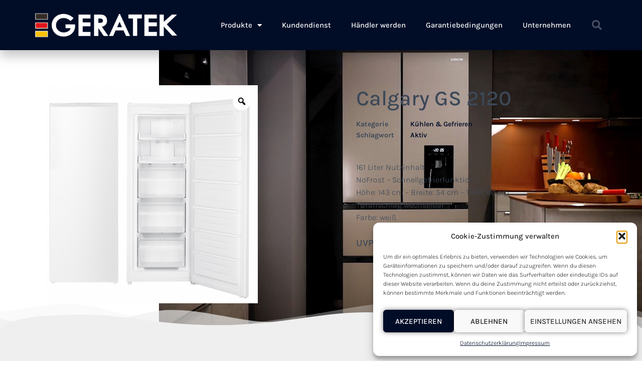

--- FILE ---
content_type: text/html; charset=UTF-8
request_url: https://geratek.de/produkt/calgary-gs-2120
body_size: 37021
content:
<!DOCTYPE html>
<html lang="de-DE">
<head>
	<meta charset="UTF-8">
	<meta name="viewport" content="width=device-width, initial-scale=1.0, viewport-fit=cover" />		<meta name='robots' content='index, follow, max-image-preview:large, max-snippet:-1, max-video-preview:-1' />

	<!-- This site is optimized with the Yoast SEO plugin v25.3.1 - https://yoast.com/wordpress/plugins/seo/ -->
	<title>Calgary GS 2120 - Geratek</title>
	<link rel="canonical" href="https://geratek.de/produkt/calgary-gs-2120" />
	<meta property="og:locale" content="de_DE" />
	<meta property="og:type" content="article" />
	<meta property="og:title" content="Calgary GS 2120 - Geratek" />
	<meta property="og:description" content="161 Liter Nutzinhalt NoFrost - Schnellgefrierfunktion Höhe: 143 cm - Breite: 54 cm - Tiefe: 60 cm Türanschlag wechselbar Farbe: weiß" />
	<meta property="og:url" content="https://geratek.de/produkt/calgary-gs-2120" />
	<meta property="og:site_name" content="Geratek" />
	<meta property="article:modified_time" content="2023-11-02T08:10:51+00:00" />
	<meta property="og:image" content="https://geratek.de/wp-content/uploads/2023/11/1687261089-Shop.png" />
	<meta property="og:image:width" content="762" />
	<meta property="og:image:height" content="781" />
	<meta property="og:image:type" content="image/png" />
	<meta name="twitter:card" content="summary_large_image" />
	<meta name="twitter:label1" content="Geschätzte Lesezeit" />
	<meta name="twitter:data1" content="1 Minute" />
	<script type="application/ld+json" class="yoast-schema-graph">{"@context":"https://schema.org","@graph":[{"@type":"WebPage","@id":"https://geratek.de/produkt/calgary-gs-2120","url":"https://geratek.de/produkt/calgary-gs-2120","name":"Calgary GS 2120 - Geratek","isPartOf":{"@id":"https://geratek.de/#website"},"primaryImageOfPage":{"@id":"https://geratek.de/produkt/calgary-gs-2120#primaryimage"},"image":{"@id":"https://geratek.de/produkt/calgary-gs-2120#primaryimage"},"thumbnailUrl":"https://geratek.de/wp-content/uploads/2023/11/1687261089-Shop.png","datePublished":"2023-11-02T08:05:39+00:00","dateModified":"2023-11-02T08:10:51+00:00","breadcrumb":{"@id":"https://geratek.de/produkt/calgary-gs-2120#breadcrumb"},"inLanguage":"de","potentialAction":[{"@type":"ReadAction","target":["https://geratek.de/produkt/calgary-gs-2120"]}]},{"@type":"ImageObject","inLanguage":"de","@id":"https://geratek.de/produkt/calgary-gs-2120#primaryimage","url":"https://geratek.de/wp-content/uploads/2023/11/1687261089-Shop.png","contentUrl":"https://geratek.de/wp-content/uploads/2023/11/1687261089-Shop.png","width":762,"height":781},{"@type":"BreadcrumbList","@id":"https://geratek.de/produkt/calgary-gs-2120#breadcrumb","itemListElement":[{"@type":"ListItem","position":1,"name":"Startseite","item":"https://geratek.de/"},{"@type":"ListItem","position":2,"name":"Shop","item":"https://geratek.de/?page_id=9"},{"@type":"ListItem","position":3,"name":"Calgary GS 2120"}]},{"@type":"WebSite","@id":"https://geratek.de/#website","url":"https://geratek.de/","name":"Geratek","description":"Qualität zu fairen Preisen","publisher":{"@id":"https://geratek.de/#organization"},"potentialAction":[{"@type":"SearchAction","target":{"@type":"EntryPoint","urlTemplate":"https://geratek.de/?s={search_term_string}"},"query-input":{"@type":"PropertyValueSpecification","valueRequired":true,"valueName":"search_term_string"}}],"inLanguage":"de"},{"@type":"Organization","@id":"https://geratek.de/#organization","name":"Geratek","url":"https://geratek.de/","logo":{"@type":"ImageObject","inLanguage":"de","@id":"https://geratek.de/#/schema/logo/image/","url":"https://geratek.de/wp-content/uploads/2022/06/geratek-brand-header.png","contentUrl":"https://geratek.de/wp-content/uploads/2022/06/geratek-brand-header.png","width":376,"height":66,"caption":"Geratek"},"image":{"@id":"https://geratek.de/#/schema/logo/image/"}}]}</script>
	<!-- / Yoast SEO plugin. -->


<link rel="alternate" type="application/rss+xml" title="Geratek &raquo; Feed" href="https://geratek.de/feed" />
<link rel="alternate" type="application/rss+xml" title="Geratek &raquo; Kommentar-Feed" href="https://geratek.de/comments/feed" />
<link rel="alternate" title="oEmbed (JSON)" type="application/json+oembed" href="https://geratek.de/wp-json/oembed/1.0/embed?url=https%3A%2F%2Fgeratek.de%2Fprodukt%2Fcalgary-gs-2120" />
<link rel="alternate" title="oEmbed (XML)" type="text/xml+oembed" href="https://geratek.de/wp-json/oembed/1.0/embed?url=https%3A%2F%2Fgeratek.de%2Fprodukt%2Fcalgary-gs-2120&#038;format=xml" />
<style id='wp-img-auto-sizes-contain-inline-css' type='text/css'>
img:is([sizes=auto i],[sizes^="auto," i]){contain-intrinsic-size:3000px 1500px}
/*# sourceURL=wp-img-auto-sizes-contain-inline-css */
</style>
<link rel='stylesheet' id='bootstrap-css' href='https://geratek.de/wp-content/themes/hestia-pro/assets/bootstrap/css/bootstrap.min.css?ver=1.0.2' type='text/css' media='all' />
<link rel='stylesheet' id='hestia-font-sizes-css' href='https://geratek.de/wp-content/themes/hestia-pro/assets/css/font-sizes.min.css?ver=3.0.23' type='text/css' media='all' />
<style id='wp-emoji-styles-inline-css' type='text/css'>

	img.wp-smiley, img.emoji {
		display: inline !important;
		border: none !important;
		box-shadow: none !important;
		height: 1em !important;
		width: 1em !important;
		margin: 0 0.07em !important;
		vertical-align: -0.1em !important;
		background: none !important;
		padding: 0 !important;
	}
/*# sourceURL=wp-emoji-styles-inline-css */
</style>
<link rel='stylesheet' id='photoswipe-css' href='https://geratek.de/wp-content/plugins/woocommerce/assets/css/photoswipe/photoswipe.min.css?ver=9.9.6' type='text/css' media='all' />
<link rel='stylesheet' id='photoswipe-default-skin-css' href='https://geratek.de/wp-content/plugins/woocommerce/assets/css/photoswipe/default-skin/default-skin.min.css?ver=9.9.6' type='text/css' media='all' />
<link rel='stylesheet' id='woocommerce-layout-css' href='https://geratek.de/wp-content/plugins/woocommerce/assets/css/woocommerce-layout.css?ver=9.9.6' type='text/css' media='all' />
<link rel='stylesheet' id='woocommerce-smallscreen-css' href='https://geratek.de/wp-content/plugins/woocommerce/assets/css/woocommerce-smallscreen.css?ver=9.9.6' type='text/css' media='only screen and (max-width: 768px)' />
<link rel='stylesheet' id='woocommerce-general-css' href='https://geratek.de/wp-content/plugins/woocommerce/assets/css/woocommerce.css?ver=9.9.6' type='text/css' media='all' />
<style id='woocommerce-inline-inline-css' type='text/css'>
.woocommerce form .form-row .required { visibility: visible; }
/*# sourceURL=woocommerce-inline-inline-css */
</style>
<link rel='stylesheet' id='aws-style-css' href='https://geratek.de/wp-content/plugins/advanced-woo-search/assets/css/common.min.css?ver=3.49' type='text/css' media='all' />
<link rel='stylesheet' id='cmplz-general-css' href='https://geratek.de/wp-content/plugins/complianz-gdpr/assets/css/cookieblocker.min.css?ver=1766013568' type='text/css' media='all' />
<link rel='stylesheet' id='woo-variation-gallery-slider-css' href='https://geratek.de/wp-content/plugins/woo-variation-gallery/assets/css/slick.min.css?ver=1.8.1' type='text/css' media='all' />
<link rel='stylesheet' id='dashicons-css' href='https://geratek.de/wp-includes/css/dashicons.min.css?ver=6.9' type='text/css' media='all' />
<link rel='stylesheet' id='woo-variation-gallery-css' href='https://geratek.de/wp-content/plugins/woo-variation-gallery/assets/css/frontend.min.css?ver=1741173492' type='text/css' media='all' />
<style id='woo-variation-gallery-inline-css' type='text/css'>
:root {--wvg-thumbnail-item: 4;--wvg-thumbnail-item-gap: 0px;--wvg-single-image-size: 600px;--wvg-gallery-width: 80%;--wvg-gallery-margin: 30px;}/* Default Width */.woo-variation-product-gallery {max-width: 80% !important;width: 100%;}/* Medium Devices, Desktops *//* Small Devices, Tablets */@media only screen and (max-width: 768px) {.woo-variation-product-gallery {width: 720px;max-width: 100% !important;}}/* Extra Small Devices, Phones */@media only screen and (max-width: 480px) {.woo-variation-product-gallery {width: 320px;max-width: 100% !important;}}
/*# sourceURL=woo-variation-gallery-inline-css */
</style>
<link rel='stylesheet' id='brands-styles-css' href='https://geratek.de/wp-content/plugins/woocommerce/assets/css/brands.css?ver=9.9.6' type='text/css' media='all' />
<link rel='stylesheet' id='hestia_style-css' href='https://geratek.de/wp-content/themes/hestia-pro/style.min.css?ver=3.0.23' type='text/css' media='all' />
<style id='hestia_style-inline-css' type='text/css'>
.hestia-top-bar, .hestia-top-bar .widget.widget_shopping_cart .cart_list {
			background-color: #363537
		}
		.hestia-top-bar .widget .label-floating input[type=search]:-webkit-autofill {
			-webkit-box-shadow: inset 0 0 0px 9999px #363537
		}.hestia-top-bar, .hestia-top-bar .widget .label-floating input[type=search], .hestia-top-bar .widget.widget_search form.form-group:before, .hestia-top-bar .widget.widget_product_search form.form-group:before, .hestia-top-bar .widget.widget_shopping_cart:before {
			color: #ffffff
		} 
		.hestia-top-bar .widget .label-floating input[type=search]{
			-webkit-text-fill-color:#ffffff !important 
		}
		.hestia-top-bar div.widget.widget_shopping_cart:before, .hestia-top-bar .widget.widget_product_search form.form-group:before, .hestia-top-bar .widget.widget_search form.form-group:before{
			background-color: #ffffff
		}.hestia-top-bar a, .hestia-top-bar .top-bar-nav li a {
			color: #ffffff
		}
		.hestia-top-bar ul li a[href*="mailto:"]:before, .hestia-top-bar ul li a[href*="tel:"]:before{
			background-color: #ffffff
		}
		.hestia-top-bar a:hover, .hestia-top-bar .top-bar-nav li a:hover {
			color: #eeeeee
		}
		.hestia-top-bar ul li:hover a[href*="mailto:"]:before, .hestia-top-bar ul li:hover a[href*="tel:"]:before{
			background-color: #eeeeee
		}
		
h1, h2, h3, h4, h5, h6, .hestia-title, .hestia-title.title-in-content, p.meta-in-content , .info-title, .card-title,
		.page-header.header-small .hestia-title, .page-header.header-small .title, .widget h5, .hestia-title,
		.title, .footer-brand, .footer-big h4, .footer-big h5, .media .media-heading,
		.carousel h1.hestia-title, .carousel h2.title,
		.carousel span.sub-title, .hestia-about h1, .hestia-about h2, .hestia-about h3, .hestia-about h4, .hestia-about h5 {
			font-family: Karla;
		}.woocommerce.single-product h1.product_title, .woocommerce section.related.products h2, .woocommerce section.exclusive-products h2, .woocommerce span.comment-reply-title, .woocommerce ul.products[class*="columns-"] li.product-category h2 {
				font-family: Karla;
			}
		body, ul, .tooltip-inner {
			font-family: Karla;
		}
		.products .shop-item .added_to_cart,
		.woocommerce-checkout #payment input[type=submit], .woocommerce-checkout input[type=submit],
		.woocommerce-cart table.shop_table td.actions input[type=submit],
		.woocommerce .cart-collaterals .cart_totals .checkout-button, .woocommerce button.button,
		.woocommerce div[id^=woocommerce_widget_cart].widget .buttons .button, .woocommerce div.product form.cart .button,
		.woocommerce #review_form #respond .form-submit , .added_to_cart.wc-forward, .woocommerce div#respond input#submit,
		.woocommerce a.button {
			font-family: Karla;
		}
@media (min-width: 769px){
			.page-header.header-small .hestia-title,
			.page-header.header-small .title,
			h1.hestia-title.title-in-content,
			.main article.section .has-title-font-size {
				font-size: 42px;
			}}

				@media (min-width: 992px){
					.blog-sidebar-wrapper:not(.no-variable-width){
						width: 25%;
						display: inline-block;
					}
					.single-post-container,
					.blog-posts-wrap, 
					.archive-post-wrap {
						width: 66.66666667%;
					}
					.page-content-wrap{
						width: 75%;
					}
					.blog-sidebar-wrapper:not(.no-variable-width){
						width: 25%;
					}
				}

		a,
		.navbar .dropdown-menu li:hover > a,
		.navbar .dropdown-menu li:focus > a,
		.navbar .dropdown-menu li:active > a,
		.navbar .navbar-nav > li .dropdown-menu li:hover > a,
		body:not(.home) .navbar-default .navbar-nav > .active:not(.btn) > a,
		body:not(.home) .navbar-default .navbar-nav > .active:not(.btn) > a:hover,
		body:not(.home) .navbar-default .navbar-nav > .active:not(.btn) > a:focus,
		a:hover,
		.card-blog a.moretag:hover,
		.card-blog a.more-link:hover,
		.widget a:hover,
		.has-text-color.has-accent-color,
		p.has-text-color a {
		    color:#010d27;
		}
		
		.svg-text-color{
			fill:#010d27;
		}
		
		.pagination span.current, .pagination span.current:focus, .pagination span.current:hover {
			border-color:#010d27
		}
		
		button,
		button:hover,
		.woocommerce .track_order button[type="submit"],
		.woocommerce .track_order button[type="submit"]:hover,
		div.wpforms-container .wpforms-form button[type=submit].wpforms-submit,
		div.wpforms-container .wpforms-form button[type=submit].wpforms-submit:hover,
		input[type="button"],
		input[type="button"]:hover,
		input[type="submit"],
		input[type="submit"]:hover,
		input#searchsubmit,
		.pagination span.current,
		.pagination span.current:focus,
		.pagination span.current:hover,
		.btn.btn-primary,
		.btn.btn-primary:link,
		.btn.btn-primary:hover,
		.btn.btn-primary:focus,
		.btn.btn-primary:active,
		.btn.btn-primary.active,
		.btn.btn-primary.active:focus,
		.btn.btn-primary.active:hover,
		.btn.btn-primary:active:hover,
		.btn.btn-primary:active:focus,
		.btn.btn-primary:active:hover,
		.hestia-sidebar-open.btn.btn-rose,
		.hestia-sidebar-close.btn.btn-rose,
		.hestia-sidebar-open.btn.btn-rose:hover,
		.hestia-sidebar-close.btn.btn-rose:hover,
		.hestia-sidebar-open.btn.btn-rose:focus,
		.hestia-sidebar-close.btn.btn-rose:focus,
		.label.label-primary,
		.hestia-work .portfolio-item:nth-child(6n+1) .label,
		.nav-cart .nav-cart-content .widget .buttons .button,
		.has-accent-background-color[class*="has-background"] {
		    background-color: #010d27;
		}
		
		@media (max-width: 768px) {
	
			.navbar-default .navbar-nav>li>a:hover,
			.navbar-default .navbar-nav>li>a:focus,
			.navbar .navbar-nav .dropdown .dropdown-menu li a:hover,
			.navbar .navbar-nav .dropdown .dropdown-menu li a:focus,
			.navbar button.navbar-toggle:hover,
			.navbar .navbar-nav li:hover > a i {
			    color: #010d27;
			}
		}
		
		body:not(.woocommerce-page) button:not([class^="fl-"]):not(.hestia-scroll-to-top):not(.navbar-toggle):not(.close),
		body:not(.woocommerce-page) .button:not([class^="fl-"]):not(hestia-scroll-to-top):not(.navbar-toggle):not(.add_to_cart_button):not(.product_type_grouped):not(.product_type_external),
		div.wpforms-container .wpforms-form button[type=submit].wpforms-submit,
		input[type="submit"],
		input[type="button"],
		.btn.btn-primary,
		.widget_product_search button[type="submit"],
		.hestia-sidebar-open.btn.btn-rose,
		.hestia-sidebar-close.btn.btn-rose,
		.everest-forms button[type=submit].everest-forms-submit-button {
		    -webkit-box-shadow: 0 2px 2px 0 rgba(1,13,39,0.14),0 3px 1px -2px rgba(1,13,39,0.2),0 1px 5px 0 rgba(1,13,39,0.12);
		    box-shadow: 0 2px 2px 0 rgba(1,13,39,0.14),0 3px 1px -2px rgba(1,13,39,0.2),0 1px 5px 0 rgba(1,13,39,0.12);
		}
		
		.card .header-primary, .card .content-primary,
		.everest-forms button[type=submit].everest-forms-submit-button {
		    background: #010d27;
		}
		
		body:not(.woocommerce-page) .button:not([class^="fl-"]):not(.hestia-scroll-to-top):not(.navbar-toggle):not(.add_to_cart_button):hover,
		body:not(.woocommerce-page) button:not([class^="fl-"]):not(.hestia-scroll-to-top):not(.navbar-toggle):not(.close):hover,
		div.wpforms-container .wpforms-form button[type=submit].wpforms-submit:hover,
		input[type="submit"]:hover,
		input[type="button"]:hover,
		input#searchsubmit:hover,
		.widget_product_search button[type="submit"]:hover,
		.pagination span.current,
		.btn.btn-primary:hover,
		.btn.btn-primary:focus,
		.btn.btn-primary:active,
		.btn.btn-primary.active,
		.btn.btn-primary:active:focus,
		.btn.btn-primary:active:hover,
		.hestia-sidebar-open.btn.btn-rose:hover,
		.hestia-sidebar-close.btn.btn-rose:hover,
		.pagination span.current:hover,
		.everest-forms button[type=submit].everest-forms-submit-button:hover,
 		.everest-forms button[type=submit].everest-forms-submit-button:focus,
 		.everest-forms button[type=submit].everest-forms-submit-button:active {
			-webkit-box-shadow: 0 14px 26px -12px rgba(1,13,39,0.42),0 4px 23px 0 rgba(0,0,0,0.12),0 8px 10px -5px rgba(1,13,39,0.2);
		    box-shadow: 0 14px 26px -12px rgba(1,13,39,0.42),0 4px 23px 0 rgba(0,0,0,0.12),0 8px 10px -5px rgba(1,13,39,0.2);
			color: #fff;
		}
		
		.form-group.is-focused .form-control {
			background-image: -webkit-gradient(linear,left top, left bottom,from(#010d27),to(#010d27)),-webkit-gradient(linear,left top, left bottom,from(#d2d2d2),to(#d2d2d2));
			background-image: -webkit-linear-gradient(linear,left top, left bottom,from(#010d27),to(#010d27)),-webkit-linear-gradient(linear,left top, left bottom,from(#d2d2d2),to(#d2d2d2));
			background-image: linear-gradient(linear,left top, left bottom,from(#010d27),to(#010d27)),linear-gradient(linear,left top, left bottom,from(#d2d2d2),to(#d2d2d2));
		}
		
		.navbar:not(.navbar-transparent) li:not(.btn):hover > a,
		.navbar li.on-section:not(.btn) > a,
		.navbar.full-screen-menu.navbar-transparent li:not(.btn):hover > a,
		.navbar.full-screen-menu .navbar-toggle:hover,
		.navbar:not(.navbar-transparent) .nav-cart:hover,
		.navbar:not(.navbar-transparent) .hestia-toggle-search:hover {
				color:#010d27
		}
		
			.header-filter-gradient {
				background: linear-gradient(45deg, rgba(28,28,28,1) 0%, rgb(94,56,7) 100%);
			}
			.has-text-color.has-header-gradient-color { color: #1c1c1c; }
			.has-header-gradient-background-color[class*="has-background"] { background-color: #1c1c1c; }
			
		.has-text-color.has-background-color-color { color: #ffffff; }
		.has-background-color-background-color[class*="has-background"] { background-color: #ffffff; }
		

			.title, .title a, 
			.card-title, 
			.card-title a,
			.card-title a:hover,
			.info-title,
			.info-title a,
			.footer-brand, 
			.footer-brand a,
			.media .media-heading, 
			.media .media-heading a,
			.hestia-info .info-title, 
			.card-blog a.moretag,
			.card-blog a.more-link,
			.card .author a,
			.hestia-about:not(.section-image) h1, .hestia-about:not(.section-image) h2, .hestia-about:not(.section-image) h3, .hestia-about:not(.section-image) h4, .hestia-about:not(.section-image) h5,
			aside .widget h5,
			aside .widget a,
			.woocommerce ul.products[class*="columns-"] li.product-category h2,
			.woocommerce #reviews #comments ol.commentlist li .comment-text p.meta .woocommerce-review__author,
			.has-text-color.has-secondary-color {
				color: #010d27;
			}
			.has-secondary-background-color[class*="has-background"] {
				background-color: #010d27
			}
		.description, .card-description, .footer-big, .hestia-features .hestia-info p, .text-gray,
		.hestia-about:not(.section-image) p, .hestia-about:not(.section-image) h6,
		.has-text-color.has-body-color-color {
			color: #999999;
		}
		.has-body-color-background-color[class*="has-background"] {
			background-color: #999999
		} 
		.header-filter:before,
		.has-header-overlay-color-background-color[class*="has-background"] {
			background-color: rgba(0,0,0,0.5);
		}
		.has-text-color.has-header-overlay-color-color {
			color: rgba(0,0,0,0.5);
		} 
		.page-header, .page-header .hestia-title, .page-header .sub-title,
		.has-text-color.has-header-text-color-color {
			color: #fff;
		}
		.has-header-text-color-background-color[class*="has-background"] {
			background-color: #fff;
		}
			@media( max-width: 768px ) {
				/* On mobile background-color */
				.header > .navbar,
				.navbar.navbar-fixed-top .navbar-collapse {
					background-color: #000500;
				}
			}
			.navbar:not(.navbar-transparent),
			.navbar .dropdown-menu,
			.nav-cart .nav-cart-content .widget,
			.has-navbar-background-background-color[class*="has-background"] {
				background-color: #000500;
			}
			
			@media ( min-width: 769px ) {
				.navbar.full-screen-menu .nav.navbar-nav { background-color: rgba(0,5,0,0.9) }
			}
			.has-navbar-background-color[class*="has-background"] {
				color: #000500;
			}
		@media( min-width: 769px ) {
			.navbar.navbar-transparent .navbar-brand,
			.navbar.navbar-transparent .navbar-nav > li:not(.btn) > a,
			.navbar.navbar-transparent .navbar-nav > .active > a,
			.navbar.navbar-transparent.full-screen-menu .navbar-toggle,
			.navbar.navbar-transparent:not(.full-screen-menu) .nav-cart-icon, 
			.navbar.navbar-transparent.full-screen-menu li.responsive-nav-cart > a.nav-cart-icon,
			.navbar.navbar-transparent .hestia-toggle-search,
			.navbar.navbar-transparent .header-widgets-wrapper ul li a[href*="mailto:"],
			.navbar.navbar-transparent .header-widgets-wrapper ul li a[href*="tel:"]{
				color: #fff;
			}
		}
		.navbar.navbar-transparent .hestia-toggle-search svg{
			fill: #fff;
		}
		.has-text-color.has-navbar-transparent-text-color-color {
			color: #fff;
		}
		.has-navbar-transparent-text-color-background-color[class*="has-background"],
		.navbar.navbar-transparent .header-widgets-wrapper ul li a[href*="mailto:"]:before,
		.navbar.navbar-transparent .header-widgets-wrapper ul li a[href*="tel:"]:before{
			background-color: #fff;
		}
		@media( min-width: 769px ) {
			.menu-open .navbar.full-screen-menu.navbar-transparent .navbar-toggle,
			.navbar:not(.navbar-transparent) .navbar-brand,
			.navbar:not(.navbar-transparent) li:not(.btn) > a,
			.navbar.navbar-transparent.full-screen-menu li:not(.btn):not(.nav-cart) > a,
			.navbar.navbar-transparent .dropdown-menu li:not(.btn) > a,
			.hestia-mm-heading, .hestia-mm-description, 
			.navbar:not(.navbar-transparent) .navbar-nav > .active > a,
			.navbar:not(.navbar-transparent).full-screen-menu .navbar-toggle,
			.navbar .nav-cart-icon,  
			.navbar:not(.navbar-transparent) .hestia-toggle-search,
			.navbar.navbar-transparent .nav-cart .nav-cart-content .widget li a,
			.navbar .navbar-nav>li .dropdown-menu li.active>a {
				color: #ffffff;
			}
		}
		@media( max-width: 768px ) {
			.navbar.navbar-default .navbar-brand,
			.navbar.navbar-default .navbar-nav li:not(.btn).menu-item > a,
			.navbar.navbar-default .navbar-nav .menu-item.active > a,
			.navbar.navbar-default .navbar-toggle,
			.navbar.navbar-default .navbar-toggle,
			.navbar.navbar-default .responsive-nav-cart a,
			.navbar.navbar-default .nav-cart .nav-cart-content a,
			.navbar.navbar-default .hestia-toggle-search,
			.hestia-mm-heading, .hestia-mm-description {
				color: #ffffff;
			}
			
			.navbar .navbar-nav .dropdown:not(.btn) a .caret svg{
				fill: #ffffff;
			}
			
			
			.navbar .navbar-nav .dropdown:not(.btn) a .caret {
				border-color: #ffffff;
			}
		}
		.has-text-color.has-navbar-text-color-color {
			color: #ffffff;
		}
		.has-navbar-text-color-background-color[class*="has-background"] {
			background-color: #ffffff;
		}
		.navbar:not(.navbar-transparent) .header-widgets-wrapper ul li a[href*="mailto:"]:before,
		.navbar:not(.navbar-transparent) .header-widgets-wrapper ul li a[href*="tel:"]:before{
			background-color:#ffffff
		}
		.hestia-toggle-search svg{
			fill: #ffffff;
		}
		
		.navbar.navbar-default:not(.navbar-transparent) li:not(.btn):hover > a,
		.navbar.navbar-default.navbar-transparent .dropdown-menu:not(.btn) li:not(.btn):hover > a,
		.navbar.navbar-default:not(.navbar-transparent) li:not(.btn):hover > a i,
		.navbar.navbar-default:not(.navbar-transparent) .navbar-toggle:hover,
		.navbar.navbar-default:not(.full-screen-menu) .nav-cart-icon .nav-cart-content a:hover, 
		.navbar.navbar-default:not(.navbar-transparent) .hestia-toggle-search:hover,
		.navbar.navbar-transparent .nav-cart .nav-cart-content .widget li:hover a,
		.has-text-color.has-navbar-text-color-hover-color {
			color: #677391;
		}
		.navbar.navbar-default li.on-section:not(.btn) > a {color: #677391!important}
		@media( max-width: 768px ) {
			.navbar.navbar-default.navbar-transparent li:not(.btn):hover > a,
			.navbar.navbar-default.navbar-transparent li:not(.btn):hover > a i,
			.navbar.navbar-default.navbar-transparent .navbar-toggle:hover,
			.navbar.navbar-default .responsive-nav-cart a:hover
			.navbar.navbar-default .navbar-toggle:hover {
				color: #677391 !important;
			}
		}
		.has-navbar-text-color-hover-background-color[class*="has-background"] {
			background-color: #677391;
		}
		.navbar:not(.navbar-transparent) .header-widgets-wrapper ul li:hover a[href*="mailto:"]:before,
		.navbar:not(.navbar-transparent) .header-widgets-wrapper ul li:hover a[href*="tel:"]:before{
			background-color:#677391
		}
		.hestia-toggle-search:hover svg{
			fill: #677391;
		}
		
		.form-group.is-focused .form-control,
		 div.wpforms-container .wpforms-form .form-group.is-focused .form-control,
		 .nf-form-cont input:not([type=button]):focus,
		 .nf-form-cont select:focus,
		 .nf-form-cont textarea:focus {
		 background-image: -webkit-gradient(linear,left top, left bottom,from(#010d27),to(#010d27)),-webkit-gradient(linear,left top, left bottom,from(#d2d2d2),to(#d2d2d2));
		 background-image: -webkit-linear-gradient(linear,left top, left bottom,from(#010d27),to(#010d27)),-webkit-linear-gradient(linear,left top, left bottom,from(#d2d2d2),to(#d2d2d2));
		 background-image: linear-gradient(linear,left top, left bottom,from(#010d27),to(#010d27)),linear-gradient(linear,left top, left bottom,from(#d2d2d2),to(#d2d2d2));
		 }
		
		 .navbar.navbar-transparent.full-screen-menu .navbar-collapse .navbar-nav > li:not(.btn) > a:hover {
		 color: #010d27;
		 }
		 
		 .hestia-ajax-loading{
		 border-color: #010d27;
		 }
.btn.btn-primary:not(.colored-button):not(.btn-left):not(.btn-right):not(.btn-just-icon):not(.menu-item), input[type="submit"]:not(.search-submit), body:not(.woocommerce-account) .woocommerce .button.woocommerce-Button, .woocommerce .product button.button, .woocommerce .product button.button.alt, .woocommerce .product #respond input#submit, .woocommerce-cart .blog-post .woocommerce .cart-collaterals .cart_totals .checkout-button, .woocommerce-checkout #payment #place_order, .woocommerce-account.woocommerce-page button.button, .woocommerce .track_order button[type="submit"], .nav-cart .nav-cart-content .widget .buttons .button, .woocommerce a.button.wc-backward, body.woocommerce .wccm-catalog-item a.button, body.woocommerce a.wccm-button.button, form.woocommerce-form-coupon button.button, div.wpforms-container .wpforms-form button[type=submit].wpforms-submit, div.woocommerce a.button.alt, div.woocommerce table.my_account_orders .button, .btn.colored-button, .btn.btn-left, .btn.btn-right, .btn:not(.colored-button):not(.btn-left):not(.btn-right):not(.btn-just-icon):not(.menu-item):not(.hestia-sidebar-open):not(.hestia-sidebar-close){ padding-top:15px;  padding-bottom:15px;  padding-left:33px;  padding-right:33px; }
.btn.btn-primary:not(.colored-button):not(.btn-left):not(.btn-right):not(.btn-just-icon):not(.menu-item), input[type="submit"]:not(.search-submit), body:not(.woocommerce-account) .woocommerce .button.woocommerce-Button, .woocommerce .product button.button, .woocommerce .product button.button.alt, .woocommerce .product #respond input#submit, .woocommerce-cart .blog-post .woocommerce .cart-collaterals .cart_totals .checkout-button, .woocommerce-checkout #payment #place_order, .woocommerce-account.woocommerce-page button.button, .woocommerce .track_order button[type="submit"], .nav-cart .nav-cart-content .widget .buttons .button, .woocommerce a.button.wc-backward, body.woocommerce .wccm-catalog-item a.button, body.woocommerce a.wccm-button.button, form.woocommerce-form-coupon button.button, div.wpforms-container .wpforms-form button[type=submit].wpforms-submit, div.woocommerce a.button.alt, div.woocommerce table.my_account_orders .button, input[type="submit"].search-submit, .hestia-view-cart-wrapper .added_to_cart.wc-forward, .woocommerce-product-search button, .woocommerce-cart .actions .button, #secondary div[id^=woocommerce_price_filter] .button, .woocommerce div[id^=woocommerce_widget_cart].widget .buttons .button, .searchform input[type=submit], .searchform button, .search-form:not(.media-toolbar-primary) input[type=submit], .search-form:not(.media-toolbar-primary) button, .woocommerce-product-search input[type=submit], .btn.colored-button, .btn.btn-left, .btn.btn-right, .btn:not(.colored-button):not(.btn-left):not(.btn-right):not(.btn-just-icon):not(.menu-item):not(.hestia-sidebar-open):not(.hestia-sidebar-close){border-radius:50px;}

		.btn:hover{
			background-color: #858585;
		}
		

			div.wpforms-container-full .wpforms-form div.wpforms-field input.wpforms-error {
				border: none;
			}
			div.wpforms-container .wpforms-form input[type=date],
			div.wpforms-container .wpforms-form input[type=datetime],
			div.wpforms-container .wpforms-form input[type=datetime-local],
			div.wpforms-container .wpforms-form input[type=email],
			div.wpforms-container .wpforms-form input[type=month],
			div.wpforms-container .wpforms-form input[type=number],
			div.wpforms-container .wpforms-form input[type=password],
			div.wpforms-container .wpforms-form input[type=range],
			div.wpforms-container .wpforms-form input[type=search],
			div.wpforms-container .wpforms-form input[type=tel],
			div.wpforms-container .wpforms-form input[type=text],
			div.wpforms-container .wpforms-form input[type=time],
			div.wpforms-container .wpforms-form input[type=url],
			div.wpforms-container .wpforms-form input[type=week],
			div.wpforms-container .wpforms-form select,
			div.wpforms-container .wpforms-form textarea, .nf-form-cont input:not([type=button]),
			div.wpforms-container .wpforms-form .form-group.is-focused .form-control {
			  box-shadow: none;
			}
			
			div.wpforms-container .wpforms-form input[type=date],
			div.wpforms-container .wpforms-form input[type=datetime],
			div.wpforms-container .wpforms-form input[type=datetime-local],
			div.wpforms-container .wpforms-form input[type=email],
			div.wpforms-container .wpforms-form input[type=month],
			div.wpforms-container .wpforms-form input[type=number],
			div.wpforms-container .wpforms-form input[type=password],
			div.wpforms-container .wpforms-form input[type=range],
			div.wpforms-container .wpforms-form input[type=search],
			div.wpforms-container .wpforms-form input[type=tel],
			div.wpforms-container .wpforms-form input[type=text],
			div.wpforms-container .wpforms-form input[type=time],
			div.wpforms-container .wpforms-form input[type=url],
			div.wpforms-container .wpforms-form input[type=week],
			div.wpforms-container .wpforms-form select,
			div.wpforms-container .wpforms-form textarea, .nf-form-cont input:not([type=button]){
				background-image: linear-gradient(#9c27b0, #9c27b0), linear-gradient(#d2d2d2, #d2d2d2);
				float: none;
				border: 0;
				border-radius: 0;
				background-color: transparent;
				background-repeat: no-repeat;
				background-position: center bottom, center calc(100% - 1px);
				background-size: 0 2px, 100% 1px;
				font-weight: 400;
				transition: background 0s ease-out;
			}
			
			div.wpforms-container .wpforms-form .form-group.is-focused .form-control{
				outline: none;
				background-size: 100% 2px,100% 1px;
				transition-duration: 0.3s;
			}
			
			/* Compatibility with WPForms */
			div.wpforms-container .wpforms-form input[type=date].form-control,
			div.wpforms-container .wpforms-form input[type=datetime].form-control,
			div.wpforms-container .wpforms-form input[type=datetime-local].form-control,
			div.wpforms-container .wpforms-form input[type=email].form-control,
			div.wpforms-container .wpforms-form input[type=month].form-control,
			div.wpforms-container .wpforms-form input[type=number].form-control,
			div.wpforms-container .wpforms-form input[type=password].form-control,
			div.wpforms-container .wpforms-form input[type=range].form-control,
			div.wpforms-container .wpforms-form input[type=search].form-control,
			div.wpforms-container .wpforms-form input[type=tel].form-control,
			div.wpforms-container .wpforms-form input[type=text].form-control,
			div.wpforms-container .wpforms-form input[type=time].form-control,
			div.wpforms-container .wpforms-form input[type=url].form-control,
			div.wpforms-container .wpforms-form input[type=week].form-control,
			div.wpforms-container .wpforms-form select.form-control,
			div.wpforms-container .wpforms-form textarea.form-control {
			  border: none;
			  padding: 7px 0;
			  font-size: 14px;
			}
			div.wpforms-container .wpforms-form .wpforms-field-select select {
			  border-radius: 3px;
			}
			div.wpforms-container .wpforms-form .wpforms-field-number input[type=number] {
			  background-image: none;
			  border-radius: 3px;
			}
			div.wpforms-container .wpforms-form button[type=submit].wpforms-submit,
			div.wpforms-container .wpforms-form button[type=submit].wpforms-submit:hover {
			  color: #ffffff;
			  border: none;
			}
			
			.home div.wpforms-container-full .wpforms-form {
			  margin-left: 15px;
			  margin-right: 15px;
			}
			
			div.wpforms-container-full .wpforms-form .wpforms-field {
			  padding: 0 0 24px 0 !important;
			}
			div.wpforms-container-full .wpforms-form .wpforms-submit-container {
			  text-align: right;
			}
			div.wpforms-container-full .wpforms-form .wpforms-submit-container button {
			  text-transform: uppercase;
			}
			div.wpforms-container-full .wpforms-form textarea {
			  border: none !important;
			}
			div.wpforms-container-full .wpforms-form textarea:focus {
			  border-width: 0 0 0 0 !important;
			}
			
			.home div.wpforms-container .wpforms-form textarea {
			  background-image: linear-gradient(#9c27b0, #9c27b0), linear-gradient(#d2d2d2, #d2d2d2);
			  background-color: transparent;
			  background-repeat: no-repeat;
			  background-position: center bottom, center calc(100% - 1px);
			  background-size: 0 2px, 100% 1px;
			}
			
			/* WPForms media queries for front page and mobile*/
			@media only screen and (max-width: 768px) {
			  .wpforms-container-full .wpforms-form .wpforms-one-half, .wpforms-container-full .wpforms-form button {
			    width: 100% !important;
			    margin-left: 0 !important;
			  }
			  .wpforms-container-full .wpforms-form .wpforms-submit-container {
			    text-align: center;
			  }
			}
			
			div.wpforms-container .wpforms-form input:focus,
			div.wpforms-container .wpforms-form select:focus {
			  border: none;
			}
		
		.elementor-page .hestia-about > .container {
		  width: 100%;
		}
		.elementor-page .pagebuilder-section {
		  padding: 0;
		}
		.elementor-page .title-in-content, .elementor-page .image-in-page {
		  display: none;
		}
		
		.home.elementor-page .main-raised > section.hestia-about {
		  overflow: visible;
		}
		
		.elementor-editor-active .navbar {
		  pointer-events: none;
		}
		
		.elementor-editor-active #elementor.elementor-edit-mode .elementor-element-overlay {
		  z-index: 1000000;
		}
		
		.elementor-page.page-template-template-fullwidth .blog-post-wrapper > .container {
		  width: 100%;
		}
		.elementor-page.page-template-template-fullwidth .blog-post-wrapper > .container .col-md-12 {
		  padding: 0;
		}
		.elementor-page.page-template-template-fullwidth article.section {
		  padding: 0;
		}

		.elementor-text-editor p, 
		.elementor-text-editor h1, 
		.elementor-text-editor h2, 
		.elementor-text-editor h3, 
		.elementor-text-editor h4, 
		.elementor-text-editor h5, 
		.elementor-text-editor h6 {
		  font-size: inherit;
		}
		.nav-cart {
		  position: relative;
		  vertical-align: middle;
		  display: block;
		}
		.nav-cart .woocommerce-mini-cart {
		  max-height: 265px;
		  width: 400px;
		  overflow-y: scroll;
		  overflow-x: hidden;
		}
		.nav-cart .widget_shopping_cart_content {
		  overflow: hidden;
		}
		.nav-cart .nav-cart-icon {
		  position: relative;
		}
		.nav-cart .nav-cart-icon i,
		.nav-cart .nav-cart-icon span {
		  display: table-cell;
		}
		.nav-cart .nav-cart-icon span {
		  background: #fff;
		  border: 1px solid #ddd;
		  border-radius: 3px;
		  color: #555;
		  display: inline-block;
		  padding: 1px 3px;
		  position: absolute;
		  top: 24px;
		  left: 28px;
		}
		.nav-cart .nav-cart-content {
		  display: inline-block;
		  opacity: 0;
		  position: absolute;
		  right: 0;
		  top: 100%;
		  visibility: hidden;
		  transform: translateY(-10px);
		}
		.nav-cart .nav-cart-content .woocommerce-mini-cart__empty-message {
		  white-space: nowrap;
		  text-align: center;
		}
		.nav-cart .nav-cart-content .widget {
		  background: #fff;
		  border-radius: 0 0 6px 6px;
		  margin: 0;
		  padding: 15px;
		  max-width: 350px;
		  -webkit-box-shadow: 0 10px 20px -12px rgba(0, 0, 0, 0.42), 0 12px 20px 0 rgba(0, 0, 0, 0.12), 0 8px 10px -5px rgba(0, 0, 0, 0.2);
		  box-shadow: 0 10px 20px -12px rgba(0, 0, 0, 0.42), 0 12px 20px 0 rgba(0, 0, 0, 0.12), 0 8px 10px -5px rgba(0, 0, 0, 0.2);
		}
		.nav-cart .nav-cart-content .widget li {
		  width: 320px;
		  padding-top: 0;
		  padding-bottom: 25px;
		  padding-right: 0;
		  padding-left: 2em;
		}
		.nav-cart .nav-cart-content .widget li .variation {
		  padding-top: 5px;
		  padding-bottom: 0;
		  padding-right: 0;
		  padding-left: 70px;
		}
		.nav-cart .nav-cart-content .widget li img {
		  position: absolute;
		  left: 30px;
		  border-radius: 6px;
		  float: left;
		  width: 50px;
		  margin-left: 0;
		  margin-right: 15px;
		  -webkit-transition: all 300ms cubic-bezier(0.34, 1.61, 0.7, 1);
		  -moz-transition: all 300ms cubic-bezier(0.34, 1.61, 0.7, 1);
		  -o-transition: all 300ms cubic-bezier(0.34, 1.61, 0.7, 1);
		  -ms-transition: all 300ms cubic-bezier(0.34, 1.61, 0.7, 1);
		  transition: all 300ms cubic-bezier(0.34, 1.61, 0.7, 1);
		  -webkit-box-shadow: 0 2px 2px 0 rgba(0, 0, 0, 0.14), 0 3px 1px -2px rgba(0, 0, 0, 0.2), 0 1px 5px 0 rgba(0, 0, 0, 0.12);
		  -moz-box-shadow: 0 2px 2px 0 rgba(0, 0, 0, 0.14), 0 3px 1px -2px rgba(0, 0, 0, 0.2), 0 1px 5px 0 rgba(0, 0, 0, 0.12);
		  box-shadow: 0 2px 2px 0 rgba(0, 0, 0, 0.14), 0 3px 1px -2px rgba(0, 0, 0, 0.2), 0 1px 5px 0 rgba(0, 0, 0, 0.12);
		}
		.nav-cart .nav-cart-content .widget li:hover img {
		  transform: translateY(-3px);
		  -webkit-box-shadow: 0 2px 2px 0 rgba(0, 0, 0, 0.14), 0 3px 6px -2px rgba(0, 0, 0, 0.2), 0 4px 5px 0 rgba(0, 0, 0, 0.12);
		  -moz-box-shadow: 0 2px 2px 0 rgba(0, 0, 0, 0.14), 0 3px 6px -2px rgba(0, 0, 0, 0.2), 0 4px 5px 0 rgba(0, 0, 0, 0.12);
		  box-shadow: 0 2px 2px 0 rgba(0, 0, 0, 0.14), 0 3px 6px -2px rgba(0, 0, 0, 0.2), 0 4px 5px 0 rgba(0, 0, 0, 0.12);
		}
		.nav-cart .nav-cart-content .widget .blockUI.blockOverlay {
		  background-color: white !important;
		  opacity: 0.9;
		}
		.nav-cart .nav-cart-content .widget .blockUI.blockOverlay:before {
		  display: none;
		}
		.nav-cart .nav-cart-content .widget a,
		.nav-cart .nav-cart-content .widget p,
		.nav-cart .nav-cart-content .widget .quantity {
		  color: #555;
		}
		.nav-cart .nav-cart-content .widget p,
		.nav-cart .nav-cart-content .widget .quantity {
		  margin: 0;
		}
		.nav-cart .nav-cart-content .widget .quantity {
		  display: block;
		  text-align: left;
		  padding-left: 70px;
		}
		.nav-cart .nav-cart-content .widget .total {
		  border-top: 1px solid #ddd;
		  margin-top: 15px;
		  padding-top: 10px;
		}
		.nav-cart .nav-cart-content .widget .total strong {
		  margin-right: 5px;
		}
		.nav-cart .nav-cart-content .widget .total .amount {
		  float: none;
		}
		.nav-cart .nav-cart-content .widget .buttons .button {
		  display: block;
		  margin: 15px 0 0;
		  text-align: center;
		  padding: 12px 30px;
		  border-radius: 3px;
		  color: #fff;
		}
		.nav-cart .nav-cart-content .widget .buttons .button.checkout {
		  display: none;
		}
		.nav-cart .nav-cart-content ul li {
		  display: block;
		  margin-top: 15px;
		  padding-bottom: 0;
		}
		.nav-cart .nav-cart-content ul li:first-child {
		  margin-top: 0;
		}
		.nav-cart .nav-cart-content ul li a:not(.remove) {
		  margin: 0;
		  text-align: left;
		  padding-left: 70px;
		}
		.nav-cart .nav-cart-content ul li img {
		  float: left;
		  width: 50px;
		  margin-left: 0;
		  margin-right: 15px;
		}
		.nav-cart:hover .nav-cart-content, .nav-cart.hestia-anim-cart .nav-cart-content {
		  opacity: 1;
		  visibility: visible;
		  transform: translateY(0);
		  z-index: 9999;
		}
		
		.navbar-transparent .nav-cart:not(.responsive-nav-cart) .nav-cart-icon {
		  color: #fff;
		}
		
		.navbar.full-screen-menu .nav-cart {
		  padding-left: 0;
		}
		
		.nav-cart.responsive-nav-cart .nav-cart-icon {
		  display: table;
		}
		.nav-cart.responsive-nav-cart .nav-cart-icon i {
		  font-size: 22px;
		}
		.nav-cart.responsive-nav-cart span {
		  position: relative;
		  top: 5px;
		  left: 0;
		  font-size: 10px;
		  min-width: 14px;
		  text-align: center;
		}
		
		.responsive-nav-cart {
		  display: none;
		}
		
		li.nav-cart a.nav-cart-icon > i {
		  font-size: 18px;
		}
		li.nav-cart a.nav-cart-icon span {
		  font-size: 9px;
		  line-height: 1;
		}
		li.nav-cart .nav-cart-content .widget li a:not(.remove) {
		  line-height: normal;
		  font-weight: 400;
		}
		li.nav-cart .nav-cart-content .widget .total {
		  line-height: 1;
		}
		li.nav-cart .nav-cart-content .widget .buttons .button {
		  font-size: 12px;
		  font-weight: 400;
		}
		.aos-init[data-aos] {
		  transition-duration: 1.25s;
		  -webkit-transition-duration: 1.25s;
		  -moz-transition-duration: 1.25s;
		  transition-timing-function: ease-out;
		  -webkit-transition-timing-function: ease-out;
		  -moz-transition-timing-function: ease-out;
		  will-change: transform, opacity;
		}
		.aos-init[data-aos].hestia-table-two {
		  transition-duration: 1s;
		  -webkit-transition-duration: 1s;
		  -moz-transition-duration: 1s;
		}
		.aos-init[data-aos^=fade][data-aos^=fade] {
		  opacity: 0;
		  transition-property: opacity, transform;
		}
		.aos-init[data-aos^=fade][data-aos^=fade].aos-animate {
		  opacity: 1;
		  transform: translate3d(0, 0, 0);
		}
		.aos-init[data-aos=fade-up] {
		  transform: translate3d(0, 35px, 0);
		}
		.aos-init[data-aos=fade-down] {
		  transform: translate3d(0, -35px, 0);
		}
		.aos-init[data-aos=fade-right] {
		  transform: translate3d(-35px, 0, 0);
		}
		.aos-init[data-aos=fade-left] {
		  transform: translate3d(35px, 0, 0);
		}
		

			.woocommerce div.product form.cart .button.loading:after {
				top: initial;
				font-size: 12px;
				font-family: WooCommerce;
                content: "\e01c";
			}
			.single-product .added_to_cart.wc-forward {
				font-size:12px;
				margin-left: 5px;
				line-height: 32px;
			}
			
/*# sourceURL=hestia_style-inline-css */
</style>
<link rel='stylesheet' id='elementor-frontend-css' href='https://geratek.de/wp-content/plugins/elementor/assets/css/frontend.min.css?ver=3.33.4' type='text/css' media='all' />
<style id='elementor-frontend-inline-css' type='text/css'>
.elementor-214 .elementor-element.elementor-element-2cfa86d6:not(.elementor-motion-effects-element-type-background), .elementor-214 .elementor-element.elementor-element-2cfa86d6 > .elementor-motion-effects-container > .elementor-motion-effects-layer{background-image:url("https://geratek.de/wp-content/uploads/2022/07/Geratek-Lohja.jpg");}
/*# sourceURL=elementor-frontend-inline-css */
</style>
<link rel='stylesheet' id='widget-image-css' href='https://geratek.de/wp-content/plugins/elementor/assets/css/widget-image.min.css?ver=3.33.4' type='text/css' media='all' />
<link rel='stylesheet' id='widget-nav-menu-css' href='https://geratek.de/wp-content/plugins/elementor-pro/assets/css/widget-nav-menu.min.css?ver=3.33.2' type='text/css' media='all' />
<link rel='stylesheet' id='widget-search-form-css' href='https://geratek.de/wp-content/plugins/elementor-pro/assets/css/widget-search-form.min.css?ver=3.33.2' type='text/css' media='all' />
<link rel='stylesheet' id='elementor-icons-shared-0-css' href='https://geratek.de/wp-content/plugins/elementor/assets/lib/font-awesome/css/fontawesome.min.css?ver=5.15.3' type='text/css' media='all' />
<link rel='stylesheet' id='elementor-icons-fa-solid-css' href='https://geratek.de/wp-content/plugins/elementor/assets/lib/font-awesome/css/solid.min.css?ver=5.15.3' type='text/css' media='all' />
<link rel='stylesheet' id='e-sticky-css' href='https://geratek.de/wp-content/plugins/elementor-pro/assets/css/modules/sticky.min.css?ver=3.33.2' type='text/css' media='all' />
<link rel='stylesheet' id='widget-heading-css' href='https://geratek.de/wp-content/plugins/elementor/assets/css/widget-heading.min.css?ver=3.33.4' type='text/css' media='all' />
<link rel='stylesheet' id='widget-icon-list-css' href='https://geratek.de/wp-content/plugins/elementor/assets/css/widget-icon-list.min.css?ver=3.33.4' type='text/css' media='all' />
<link rel='stylesheet' id='e-shapes-css' href='https://geratek.de/wp-content/plugins/elementor/assets/css/conditionals/shapes.min.css?ver=3.33.4' type='text/css' media='all' />
<link rel='stylesheet' id='e-motion-fx-css' href='https://geratek.de/wp-content/plugins/elementor-pro/assets/css/modules/motion-fx.min.css?ver=3.33.2' type='text/css' media='all' />
<link rel='stylesheet' id='widget-woocommerce-product-images-css' href='https://geratek.de/wp-content/plugins/elementor-pro/assets/css/widget-woocommerce-product-images.min.css?ver=3.33.2' type='text/css' media='all' />
<link rel='stylesheet' id='e-animation-fadeIn-css' href='https://geratek.de/wp-content/plugins/elementor/assets/lib/animations/styles/fadeIn.min.css?ver=3.33.4' type='text/css' media='all' />
<link rel='stylesheet' id='e-animation-fadeInRight-css' href='https://geratek.de/wp-content/plugins/elementor/assets/lib/animations/styles/fadeInRight.min.css?ver=3.33.4' type='text/css' media='all' />
<link rel='stylesheet' id='widget-woocommerce-product-meta-css' href='https://geratek.de/wp-content/plugins/elementor-pro/assets/css/widget-woocommerce-product-meta.min.css?ver=3.33.2' type='text/css' media='all' />
<link rel='stylesheet' id='widget-woocommerce-product-add-to-cart-css' href='https://geratek.de/wp-content/plugins/elementor-pro/assets/css/widget-woocommerce-product-add-to-cart.min.css?ver=3.33.2' type='text/css' media='all' />
<link rel='stylesheet' id='widget-woocommerce-products-css' href='https://geratek.de/wp-content/plugins/elementor-pro/assets/css/widget-woocommerce-products.min.css?ver=3.33.2' type='text/css' media='all' />
<link rel='stylesheet' id='widget-woocommerce-categories-css' href='https://geratek.de/wp-content/plugins/elementor-pro/assets/css/widget-woocommerce-categories.min.css?ver=3.33.2' type='text/css' media='all' />
<link rel='stylesheet' id='widget-form-css' href='https://geratek.de/wp-content/plugins/elementor-pro/assets/css/widget-form.min.css?ver=3.33.2' type='text/css' media='all' />
<link rel='stylesheet' id='elementor-icons-css' href='https://geratek.de/wp-content/plugins/elementor/assets/lib/eicons/css/elementor-icons.min.css?ver=5.44.0' type='text/css' media='all' />
<link rel='stylesheet' id='elementor-post-24-css' href='https://geratek.de/wp-content/uploads/elementor/css/post-24.css?ver=1767857760' type='text/css' media='all' />
<link rel='stylesheet' id='hestia-elementor-style-css' href='https://geratek.de/wp-content/themes/hestia-pro/assets/css/page-builder-style.css?ver=3.0.23' type='text/css' media='all' />
<link rel='stylesheet' id='elementor-post-715-css' href='https://geratek.de/wp-content/uploads/elementor/css/post-715.css?ver=1767857760' type='text/css' media='all' />
<link rel='stylesheet' id='elementor-post-698-css' href='https://geratek.de/wp-content/uploads/elementor/css/post-698.css?ver=1767857761' type='text/css' media='all' />
<link rel='stylesheet' id='elementor-post-214-css' href='https://geratek.de/wp-content/uploads/elementor/css/post-214.css?ver=1767857858' type='text/css' media='all' />
<style id='kadence-blocks-global-variables-inline-css' type='text/css'>
:root {--global-kb-font-size-sm:clamp(0.8rem, 0.73rem + 0.217vw, 0.9rem);--global-kb-font-size-md:clamp(1.1rem, 0.995rem + 0.326vw, 1.25rem);--global-kb-font-size-lg:clamp(1.75rem, 1.576rem + 0.543vw, 2rem);--global-kb-font-size-xl:clamp(2.25rem, 1.728rem + 1.63vw, 3rem);--global-kb-font-size-xxl:clamp(2.5rem, 1.456rem + 3.26vw, 4rem);--global-kb-font-size-xxxl:clamp(2.75rem, 0.489rem + 7.065vw, 6rem);}:root {--global-palette1: #3182CE;--global-palette2: #2B6CB0;--global-palette3: #1A202C;--global-palette4: #2D3748;--global-palette5: #4A5568;--global-palette6: #718096;--global-palette7: #EDF2F7;--global-palette8: #F7FAFC;--global-palette9: #ffffff;}
/*# sourceURL=kadence-blocks-global-variables-inline-css */
</style>
<link rel='stylesheet' id='ecs-styles-css' href='https://geratek.de/wp-content/plugins/ele-custom-skin/assets/css/ecs-style.css?ver=3.1.9' type='text/css' media='all' />
<link rel='stylesheet' id='elementor-post-361-css' href='https://geratek.de/wp-content/uploads/elementor/css/post-361.css?ver=1685954112' type='text/css' media='all' />
<link rel='stylesheet' id='elementor-post-846-css' href='https://geratek.de/wp-content/uploads/elementor/css/post-846.css?ver=1661413821' type='text/css' media='all' />
<link rel='stylesheet' id='bdt-uikit-css' href='https://geratek.de/wp-content/plugins/bdthemes-element-pack-lite/assets/css/bdt-uikit.css?ver=3.21.7' type='text/css' media='all' />
<link rel='stylesheet' id='ep-helper-css' href='https://geratek.de/wp-content/plugins/bdthemes-element-pack-lite/assets/css/ep-helper.css?ver=8.0.0' type='text/css' media='all' />
<link rel='stylesheet' id='elementor-icons-fa-regular-css' href='https://geratek.de/wp-content/plugins/elementor/assets/lib/font-awesome/css/regular.min.css?ver=5.15.3' type='text/css' media='all' />
<script type="text/template" id="tmpl-variation-template">
	<div class="woocommerce-variation-description">{{{ data.variation.variation_description }}}</div>
	<div class="woocommerce-variation-price">{{{ data.variation.price_html }}}</div>
	<div class="woocommerce-variation-availability">{{{ data.variation.availability_html }}}</div>
</script>
<script type="text/template" id="tmpl-unavailable-variation-template">
	<p role="alert">Dieses Produkt ist leider nicht verfügbar. Bitte wähle eine andere Kombination.</p>
</script>
<script type="text/javascript" src="https://geratek.de/wp-includes/js/jquery/jquery.min.js?ver=3.7.1" id="jquery-core-js"></script>
<script type="text/javascript" src="https://geratek.de/wp-includes/js/jquery/jquery-migrate.min.js?ver=3.4.1" id="jquery-migrate-js"></script>
<script type="text/javascript" id="jquery-js-after">
/* <![CDATA[ */
if (typeof (window.wpfReadyList) == "undefined") {
			var v = jQuery.fn.jquery;
			if (v && parseInt(v) >= 3 && window.self === window.top) {
				var readyList=[];
				window.originalReadyMethod = jQuery.fn.ready;
				jQuery.fn.ready = function(){
					if(arguments.length && arguments.length > 0 && typeof arguments[0] === "function") {
						readyList.push({"c": this, "a": arguments});
					}
					return window.originalReadyMethod.apply( this, arguments );
				};
				window.wpfReadyList = readyList;
			}}
//# sourceURL=jquery-js-after
/* ]]> */
</script>
<script type="text/javascript" src="https://geratek.de/wp-content/plugins/woocommerce/assets/js/jquery-blockui/jquery.blockUI.min.js?ver=2.7.0-wc.9.9.6" id="jquery-blockui-js" data-wp-strategy="defer"></script>
<script type="text/javascript" id="wc-add-to-cart-js-extra">
/* <![CDATA[ */
var wc_add_to_cart_params = {"ajax_url":"/wp-admin/admin-ajax.php","wc_ajax_url":"/?wc-ajax=%%endpoint%%","i18n_view_cart":"Warenkorb anzeigen","cart_url":"https://geratek.de/warenkorb","is_cart":"","cart_redirect_after_add":"no"};
//# sourceURL=wc-add-to-cart-js-extra
/* ]]> */
</script>
<script type="text/javascript" src="https://geratek.de/wp-content/plugins/woocommerce/assets/js/frontend/add-to-cart.min.js?ver=9.9.6" id="wc-add-to-cart-js" defer="defer" data-wp-strategy="defer"></script>
<script type="text/javascript" src="https://geratek.de/wp-content/plugins/woocommerce/assets/js/zoom/jquery.zoom.min.js?ver=1.7.21-wc.9.9.6" id="zoom-js" defer="defer" data-wp-strategy="defer"></script>
<script type="text/javascript" src="https://geratek.de/wp-content/plugins/woocommerce/assets/js/flexslider/jquery.flexslider.min.js?ver=2.7.2-wc.9.9.6" id="flexslider-js" defer="defer" data-wp-strategy="defer"></script>
<script type="text/javascript" src="https://geratek.de/wp-content/plugins/woocommerce/assets/js/photoswipe/photoswipe.min.js?ver=4.1.1-wc.9.9.6" id="photoswipe-js" defer="defer" data-wp-strategy="defer"></script>
<script type="text/javascript" src="https://geratek.de/wp-content/plugins/woocommerce/assets/js/photoswipe/photoswipe-ui-default.min.js?ver=4.1.1-wc.9.9.6" id="photoswipe-ui-default-js" defer="defer" data-wp-strategy="defer"></script>
<script type="text/javascript" id="wc-single-product-js-extra">
/* <![CDATA[ */
var wc_single_product_params = {"i18n_required_rating_text":"Bitte w\u00e4hle eine Bewertung","i18n_rating_options":["1 von 5\u00a0Sternen","2 von 5\u00a0Sternen","3 von 5\u00a0Sternen","4 von 5\u00a0Sternen","5 von 5\u00a0Sternen"],"i18n_product_gallery_trigger_text":"Bildergalerie im Vollbildmodus anzeigen","review_rating_required":"yes","flexslider":{"rtl":false,"animation":"slide","smoothHeight":true,"directionNav":false,"controlNav":"thumbnails","slideshow":false,"animationSpeed":500,"animationLoop":false,"allowOneSlide":false},"zoom_enabled":"1","zoom_options":[],"photoswipe_enabled":"1","photoswipe_options":{"shareEl":false,"closeOnScroll":false,"history":false,"hideAnimationDuration":0,"showAnimationDuration":0},"flexslider_enabled":"1"};
//# sourceURL=wc-single-product-js-extra
/* ]]> */
</script>
<script type="text/javascript" src="https://geratek.de/wp-content/plugins/woocommerce/assets/js/frontend/single-product.min.js?ver=9.9.6" id="wc-single-product-js" defer="defer" data-wp-strategy="defer"></script>
<script type="text/javascript" src="https://geratek.de/wp-content/plugins/woocommerce/assets/js/js-cookie/js.cookie.min.js?ver=2.1.4-wc.9.9.6" id="js-cookie-js" defer="defer" data-wp-strategy="defer"></script>
<script type="text/javascript" id="woocommerce-js-extra">
/* <![CDATA[ */
var woocommerce_params = {"ajax_url":"/wp-admin/admin-ajax.php","wc_ajax_url":"/?wc-ajax=%%endpoint%%","i18n_password_show":"Passwort anzeigen","i18n_password_hide":"Passwort verbergen"};
//# sourceURL=woocommerce-js-extra
/* ]]> */
</script>
<script type="text/javascript" src="https://geratek.de/wp-content/plugins/woocommerce/assets/js/frontend/woocommerce.min.js?ver=9.9.6" id="woocommerce-js" defer="defer" data-wp-strategy="defer"></script>
<script type="text/javascript" src="https://geratek.de/wp-includes/js/underscore.min.js?ver=1.13.7" id="underscore-js"></script>
<script type="text/javascript" id="wp-util-js-extra">
/* <![CDATA[ */
var _wpUtilSettings = {"ajax":{"url":"/wp-admin/admin-ajax.php"}};
//# sourceURL=wp-util-js-extra
/* ]]> */
</script>
<script type="text/javascript" src="https://geratek.de/wp-includes/js/wp-util.min.js?ver=6.9" id="wp-util-js"></script>
<script type="text/javascript" id="ecs_ajax_load-js-extra">
/* <![CDATA[ */
var ecs_ajax_params = {"ajaxurl":"https://geratek.de/wp-admin/admin-ajax.php","posts":"{\"page\":0,\"product\":\"calgary-gs-2120\",\"post_type\":\"product\",\"name\":\"calgary-gs-2120\",\"error\":\"\",\"m\":\"\",\"p\":0,\"post_parent\":\"\",\"subpost\":\"\",\"subpost_id\":\"\",\"attachment\":\"\",\"attachment_id\":0,\"pagename\":\"\",\"page_id\":0,\"second\":\"\",\"minute\":\"\",\"hour\":\"\",\"day\":0,\"monthnum\":0,\"year\":0,\"w\":0,\"category_name\":\"\",\"tag\":\"\",\"cat\":\"\",\"tag_id\":\"\",\"author\":\"\",\"author_name\":\"\",\"feed\":\"\",\"tb\":\"\",\"paged\":0,\"meta_key\":\"\",\"meta_value\":\"\",\"preview\":\"\",\"s\":\"\",\"sentence\":\"\",\"title\":\"\",\"fields\":\"all\",\"menu_order\":\"\",\"embed\":\"\",\"category__in\":[],\"category__not_in\":[],\"category__and\":[],\"post__in\":[],\"post__not_in\":[],\"post_name__in\":[],\"tag__in\":[],\"tag__not_in\":[],\"tag__and\":[],\"tag_slug__in\":[],\"tag_slug__and\":[],\"post_parent__in\":[],\"post_parent__not_in\":[],\"author__in\":[],\"author__not_in\":[],\"search_columns\":[],\"ignore_sticky_posts\":false,\"suppress_filters\":false,\"cache_results\":true,\"update_post_term_cache\":true,\"update_menu_item_cache\":false,\"lazy_load_term_meta\":true,\"update_post_meta_cache\":true,\"posts_per_page\":9,\"nopaging\":false,\"comments_per_page\":\"50\",\"no_found_rows\":false,\"order\":\"DESC\"}"};
//# sourceURL=ecs_ajax_load-js-extra
/* ]]> */
</script>
<script type="text/javascript" src="https://geratek.de/wp-content/plugins/ele-custom-skin/assets/js/ecs_ajax_pagination.js?ver=3.1.9" id="ecs_ajax_load-js"></script>
<script type="text/javascript" src="https://geratek.de/wp-content/plugins/ele-custom-skin/assets/js/ecs.js?ver=3.1.9" id="ecs-script-js"></script>
<link rel="https://api.w.org/" href="https://geratek.de/wp-json/" /><link rel="alternate" title="JSON" type="application/json" href="https://geratek.de/wp-json/wp/v2/product/3247" /><link rel="EditURI" type="application/rsd+xml" title="RSD" href="https://geratek.de/xmlrpc.php?rsd" />
<meta name="generator" content="WordPress 6.9" />
<meta name="generator" content="WooCommerce 9.9.6" />
<link rel='shortlink' href='https://geratek.de/?p=3247' />
			<style>.cmplz-hidden {
					display: none !important;
				}</style>	<noscript><style>.woocommerce-product-gallery{ opacity: 1 !important; }</style></noscript>
	<meta name="generator" content="Elementor 3.33.4; features: additional_custom_breakpoints; settings: css_print_method-external, google_font-enabled, font_display-optional">
			<style>
				.e-con.e-parent:nth-of-type(n+4):not(.e-lazyloaded):not(.e-no-lazyload),
				.e-con.e-parent:nth-of-type(n+4):not(.e-lazyloaded):not(.e-no-lazyload) * {
					background-image: none !important;
				}
				@media screen and (max-height: 1024px) {
					.e-con.e-parent:nth-of-type(n+3):not(.e-lazyloaded):not(.e-no-lazyload),
					.e-con.e-parent:nth-of-type(n+3):not(.e-lazyloaded):not(.e-no-lazyload) * {
						background-image: none !important;
					}
				}
				@media screen and (max-height: 640px) {
					.e-con.e-parent:nth-of-type(n+2):not(.e-lazyloaded):not(.e-no-lazyload),
					.e-con.e-parent:nth-of-type(n+2):not(.e-lazyloaded):not(.e-no-lazyload) * {
						background-image: none !important;
					}
				}
			</style>
			<style type="text/css" id="custom-background-css">
body.custom-background { background-color: #ffffff; }
</style>
	<link rel="icon" href="https://geratek.de/wp-content/uploads/2022/06/GeratekBig-100x100.png" sizes="32x32" />
<link rel="icon" href="https://geratek.de/wp-content/uploads/2022/06/GeratekBig-300x300.png" sizes="192x192" />
<link rel="apple-touch-icon" href="https://geratek.de/wp-content/uploads/2022/06/GeratekBig-300x300.png" />
<meta name="msapplication-TileImage" content="https://geratek.de/wp-content/uploads/2022/06/GeratekBig-300x300.png" />
		<style type="text/css" id="wp-custom-css">
			.navbar {
	background-color: #1c1c1c;
}

.nav-cart {
	display:none !important;
}

#menu-hauptmenue .aws-container {
		display:none !important;
}

.feature-box img {
    max-width: 150px;
    min-height: 150px;
}

.about, .hestia-about {
    padding: 0px 0 30px !important;
}

.hestia-ribbon{
	margin-bottom: 150px;
}

.hestia-ribbon .btn-primary {
	border: 1px solid white;
} 

.hestia-features .feature-box img {
    max-width: 250px;
    height: 150px;
    width: auto;
}

.big-title-slider-content .hestia-title {
	font-family: TwenCenMTStd !important;
}

@font-face { 
font-family: TwenCenMTStd; 
src: url(https://geratek.de/wp-content/themes/hestia-pro/fonts/twcenmtstd-webfont.woff2); 
font-weight: normal; 
}

.header-filter:before, .has-header-overlay-color-background-color[class*="has-background"] {
    background-color: rgb(0 0 0 / 25%);
}


		</style>
		</head>
<body data-cmplz=1 class="wp-singular product-template-default single single-product postid-3247 custom-background wp-custom-logo wp-theme-hestia-pro theme-hestia-pro sp-easy-accordion-enabled woocommerce woocommerce-page woocommerce-no-js woo-variation-gallery woo-variation-gallery-theme-hestia-pro blog-post header-layout-classic-blog elementor-page-214 seamless-add-to-cart elementor-default elementor-template-full-width elementor-kit-24">
		<header data-elementor-type="header" data-elementor-id="715" class="elementor elementor-715 elementor-location-header" data-elementor-post-type="elementor_library">
					<header class="elementor-section elementor-top-section elementor-element elementor-element-8790efd elementor-section-content-middle elementor-section-height-min-height elementor-section-boxed elementor-section-height-default elementor-section-items-middle" data-id="8790efd" data-element_type="section" data-settings="{&quot;background_background&quot;:&quot;classic&quot;,&quot;sticky&quot;:&quot;top&quot;,&quot;sticky_on&quot;:[&quot;desktop&quot;,&quot;tablet&quot;,&quot;mobile&quot;],&quot;sticky_offset&quot;:0,&quot;sticky_effects_offset&quot;:0,&quot;sticky_anchor_link_offset&quot;:0}">
						<div class="elementor-container elementor-column-gap-no">
					<div class="elementor-column elementor-col-25 elementor-top-column elementor-element elementor-element-28318936" data-id="28318936" data-element_type="column">
			<div class="elementor-widget-wrap elementor-element-populated">
						<div class="elementor-element elementor-element-7248f4c elementor-widget elementor-widget-theme-site-logo elementor-widget-image" data-id="7248f4c" data-element_type="widget" data-widget_type="theme-site-logo.default">
				<div class="elementor-widget-container">
											<a href="https://geratek.de">
			<img width="376" height="66" src="https://geratek.de/wp-content/uploads/2022/06/geratek-brand-header.png" class="attachment-full size-full wp-image-1015" alt="" srcset="https://geratek.de/wp-content/uploads/2022/06/geratek-brand-header.png 376w, https://geratek.de/wp-content/uploads/2022/06/geratek-brand-header-300x53.png 300w" sizes="(max-width: 376px) 100vw, 376px" />				</a>
											</div>
				</div>
					</div>
		</div>
				<div class="elementor-column elementor-col-50 elementor-top-column elementor-element elementor-element-3de9554d" data-id="3de9554d" data-element_type="column">
			<div class="elementor-widget-wrap elementor-element-populated">
						<div class="elementor-element elementor-element-3d76d3f3 elementor-nav-menu__align-end elementor-nav-menu--stretch elementor-nav-menu--dropdown-tablet elementor-nav-menu__text-align-aside elementor-nav-menu--toggle elementor-nav-menu--burger elementor-widget elementor-widget-nav-menu" data-id="3d76d3f3" data-element_type="widget" data-settings="{&quot;full_width&quot;:&quot;stretch&quot;,&quot;layout&quot;:&quot;horizontal&quot;,&quot;submenu_icon&quot;:{&quot;value&quot;:&quot;&lt;i class=\&quot;fas fa-caret-down\&quot; aria-hidden=\&quot;true\&quot;&gt;&lt;\/i&gt;&quot;,&quot;library&quot;:&quot;fa-solid&quot;},&quot;toggle&quot;:&quot;burger&quot;}" data-widget_type="nav-menu.default">
				<div class="elementor-widget-container">
								<nav aria-label="Menü" class="elementor-nav-menu--main elementor-nav-menu__container elementor-nav-menu--layout-horizontal e--pointer-underline e--animation-fade">
				<ul id="menu-1-3d76d3f3" class="elementor-nav-menu"><li class="menu-item menu-item-type-custom menu-item-object-custom menu-item-has-children menu-item-2695"><a href="https://geratek.de/produkte" class="elementor-item">Produkte</a>
<ul class="sub-menu elementor-nav-menu--dropdown">
	<li class="menu-item menu-item-type-custom menu-item-object-custom menu-item-339"><a href="/produkt-kategorie/dunstabzugshauben" class="elementor-sub-item">Dunstabzugshauben</a></li>
	<li class="menu-item menu-item-type-custom menu-item-object-custom menu-item-77"><a href="/produkt-kategorie/geschirrspuelen" class="elementor-sub-item">Geschirrspülen</a></li>
	<li class="menu-item menu-item-type-custom menu-item-object-custom menu-item-78"><a href="/produkt-kategorie/kochen-backen" class="elementor-sub-item">Kochen &#038; Backen</a></li>
	<li class="menu-item menu-item-type-custom menu-item-object-custom menu-item-341"><a href="/produkt-kategorie/kuehlen-gefrieren" class="elementor-sub-item">Kühlen &#038; Gefrieren</a></li>
	<li class="menu-item menu-item-type-custom menu-item-object-custom menu-item-340"><a href="/produkt-kategorie/waschen-trocknen" class="elementor-sub-item">Waschen &#038; Trocknen</a></li>
</ul>
</li>
<li class="menu-item menu-item-type-post_type menu-item-object-page menu-item-888"><a href="https://geratek.de/kundendienst" class="elementor-item">Kundendienst</a></li>
<li class="menu-item menu-item-type-post_type menu-item-object-page menu-item-987"><a href="https://geratek.de/haendler-werden" class="elementor-item">Händler werden</a></li>
<li class="menu-item menu-item-type-post_type menu-item-object-page menu-item-988"><a href="https://geratek.de/garantiebedingungen" class="elementor-item">Garantiebedingungen</a></li>
<li class="menu-item menu-item-type-post_type menu-item-object-page menu-item-1683"><a href="https://geratek.de/ueber-uns" class="elementor-item">Unternehmen</a></li>
</ul>			</nav>
					<div class="elementor-menu-toggle" role="button" tabindex="0" aria-label="Menü Umschalter" aria-expanded="false">
			<i aria-hidden="true" role="presentation" class="elementor-menu-toggle__icon--open eicon-menu-bar"></i><i aria-hidden="true" role="presentation" class="elementor-menu-toggle__icon--close eicon-close"></i>		</div>
					<nav class="elementor-nav-menu--dropdown elementor-nav-menu__container" aria-hidden="true">
				<ul id="menu-2-3d76d3f3" class="elementor-nav-menu"><li class="menu-item menu-item-type-custom menu-item-object-custom menu-item-has-children menu-item-2695"><a href="https://geratek.de/produkte" class="elementor-item" tabindex="-1">Produkte</a>
<ul class="sub-menu elementor-nav-menu--dropdown">
	<li class="menu-item menu-item-type-custom menu-item-object-custom menu-item-339"><a href="/produkt-kategorie/dunstabzugshauben" class="elementor-sub-item" tabindex="-1">Dunstabzugshauben</a></li>
	<li class="menu-item menu-item-type-custom menu-item-object-custom menu-item-77"><a href="/produkt-kategorie/geschirrspuelen" class="elementor-sub-item" tabindex="-1">Geschirrspülen</a></li>
	<li class="menu-item menu-item-type-custom menu-item-object-custom menu-item-78"><a href="/produkt-kategorie/kochen-backen" class="elementor-sub-item" tabindex="-1">Kochen &#038; Backen</a></li>
	<li class="menu-item menu-item-type-custom menu-item-object-custom menu-item-341"><a href="/produkt-kategorie/kuehlen-gefrieren" class="elementor-sub-item" tabindex="-1">Kühlen &#038; Gefrieren</a></li>
	<li class="menu-item menu-item-type-custom menu-item-object-custom menu-item-340"><a href="/produkt-kategorie/waschen-trocknen" class="elementor-sub-item" tabindex="-1">Waschen &#038; Trocknen</a></li>
</ul>
</li>
<li class="menu-item menu-item-type-post_type menu-item-object-page menu-item-888"><a href="https://geratek.de/kundendienst" class="elementor-item" tabindex="-1">Kundendienst</a></li>
<li class="menu-item menu-item-type-post_type menu-item-object-page menu-item-987"><a href="https://geratek.de/haendler-werden" class="elementor-item" tabindex="-1">Händler werden</a></li>
<li class="menu-item menu-item-type-post_type menu-item-object-page menu-item-988"><a href="https://geratek.de/garantiebedingungen" class="elementor-item" tabindex="-1">Garantiebedingungen</a></li>
<li class="menu-item menu-item-type-post_type menu-item-object-page menu-item-1683"><a href="https://geratek.de/ueber-uns" class="elementor-item" tabindex="-1">Unternehmen</a></li>
</ul>			</nav>
						</div>
				</div>
					</div>
		</div>
				<div class="elementor-column elementor-col-25 elementor-top-column elementor-element elementor-element-3ceadb41" data-id="3ceadb41" data-element_type="column">
			<div class="elementor-widget-wrap elementor-element-populated">
						<div class="elementor-element elementor-element-4ba0bfac elementor-search-form--skin-full_screen elementor-widget elementor-widget-search-form" data-id="4ba0bfac" data-element_type="widget" data-settings="{&quot;skin&quot;:&quot;full_screen&quot;}" data-widget_type="search-form.default">
				<div class="elementor-widget-container">
					<style>
                            .elementor-search-form--skin-full_screen .elementor-search-form__container {
                                overflow: hidden;
                                align-items: flex-start !important;
                                padding-top: 100px !important;
                            }
                            .elementor-search-form--full-screen .aws-container {
                                width: 100%;
                            }
                            .elementor-search-form--full-screen .aws-container .aws-search-form {
                                height: auto !important;
                            }
                            .elementor-search-form--full-screen .aws-container .aws-search-form .aws-search-btn.aws-form-btn {
                                display: none;
                            }
                            .elementor-search-form--full-screen .aws-container .aws-search-field {
                                border-bottom: 1px solid #fff !important;
                                font-size: 50px !important;
                                text-align: center !important;
                                line-height: 1.5 !important;
                                color: #7a7a7a !important;
                            }
                            .elementor-search-form--full-screen .aws-container .aws-search-field:focus {
                                background-color: transparent !important;
                            }
                        </style>		<search role="search">
			<div class="elementor-search-form" action="https://geratek.de/" method="get">
												<div class="elementor-search-form__toggle" role="button" tabindex="0" aria-label="Suche">
					<i aria-hidden="true" class="fas fa-search"></i>				</div>
								<div class="elementor-search-form__container">
					<label class="elementor-screen-only" for="elementor-search-form-4ba0bfac">Suche</label>

					
					<div class="aws-container" data-url="https://geratek.de/?wc-ajax=aws_action" data-siteurl="https://geratek.de/" data-lang="de" data-show-loader="true" data-show-more="false" data-show-page="false" data-ajax-search="true" data-show-clear="true" data-mobile-screen="false" data-use-analytics="false" data-min-chars="1" data-buttons-order="1" data-timeout="300" data-is-mobile="false" data-page-id="3247" data-tax="" ><form class="aws-search-form" action="https://geratek.de/" method="get" role="search" ><div class="aws-wrapper"><label class="aws-search-label" for="696abbedda762">Suche</label><input type="search" name="s" id="696abbedda762" value="" class="aws-search-field" placeholder="Suche" autocomplete="off" /><input type="hidden" name="post_type" value="product"><input type="hidden" name="type_aws" value="true"><input type="hidden" name="lang" value="de"><div class="aws-search-clear"><span>×</span></div><div class="aws-loader"></div></div></form></div>
					
					
										<div class="dialog-lightbox-close-button dialog-close-button" role="button" tabindex="0" aria-label="Schließe dieses Suchfeld.">
						<i aria-hidden="true" class="eicon-close"></i>					</div>
									</div>
			</div>
		</search>
						</div>
				</div>
					</div>
		</div>
					</div>
		</header>
				</header>
				<div data-elementor-type="product" data-elementor-id="214" class="elementor elementor-214 elementor-location-single post-3247 product type-product status-publish has-post-thumbnail product_cat-kuehlen-gefrieren product_tag-aktiv  instock shipping-taxable purchasable product-type-simple product" data-elementor-post-type="elementor_library">
					<section class="elementor-section elementor-top-section elementor-element elementor-element-2cfa86d6 elementor-section-boxed elementor-section-height-default elementor-section-height-default" data-id="2cfa86d6" data-element_type="section" data-settings="{&quot;background_background&quot;:&quot;classic&quot;,&quot;shape_divider_bottom&quot;:&quot;mountains&quot;}">
							<div class="elementor-background-overlay"></div>
						<div class="elementor-shape elementor-shape-bottom" aria-hidden="true" data-negative="false">
			<svg xmlns="http://www.w3.org/2000/svg" viewBox="0 0 1000 100" preserveAspectRatio="none">
	<path class="elementor-shape-fill" opacity="0.33" d="M473,67.3c-203.9,88.3-263.1-34-320.3,0C66,119.1,0,59.7,0,59.7V0h1000v59.7 c0,0-62.1,26.1-94.9,29.3c-32.8,3.3-62.8-12.3-75.8-22.1C806,49.6,745.3,8.7,694.9,4.7S492.4,59,473,67.3z"/>
	<path class="elementor-shape-fill" opacity="0.66" d="M734,67.3c-45.5,0-77.2-23.2-129.1-39.1c-28.6-8.7-150.3-10.1-254,39.1 s-91.7-34.4-149.2,0C115.7,118.3,0,39.8,0,39.8V0h1000v36.5c0,0-28.2-18.5-92.1-18.5C810.2,18.1,775.7,67.3,734,67.3z"/>
	<path class="elementor-shape-fill" d="M766.1,28.9c-200-57.5-266,65.5-395.1,19.5C242,1.8,242,5.4,184.8,20.6C128,35.8,132.3,44.9,89.9,52.5C28.6,63.7,0,0,0,0 h1000c0,0-9.9,40.9-83.6,48.1S829.6,47,766.1,28.9z"/>
</svg>		</div>
					<div class="elementor-container elementor-column-gap-wide">
					<div class="elementor-column elementor-col-50 elementor-top-column elementor-element elementor-element-3a4be934 elementor-invisible" data-id="3a4be934" data-element_type="column" data-settings="{&quot;background_background&quot;:&quot;classic&quot;,&quot;animation&quot;:&quot;fadeIn&quot;}">
			<div class="elementor-widget-wrap elementor-element-populated">
						<div class="elementor-element elementor-element-2cdf4c4 elementor-widget-mobile__width-auto elementor-widget elementor-widget-woocommerce-product-images" data-id="2cdf4c4" data-element_type="widget" data-settings="{&quot;motion_fx_motion_fx_mouse&quot;:&quot;yes&quot;,&quot;motion_fx_mouseTrack_effect&quot;:&quot;yes&quot;,&quot;motion_fx_mouseTrack_direction&quot;:&quot;negative&quot;,&quot;motion_fx_mouseTrack_speed&quot;:{&quot;unit&quot;:&quot;px&quot;,&quot;size&quot;:0.2,&quot;sizes&quot;:[]}}" data-widget_type="woocommerce-product-images.default">
				<div class="elementor-widget-container">
						<div data-product_id="3247" data-variation_id="0" style="" class="woo-variation-product-gallery woo-variation-product-gallery-thumbnail-columns-4  woo-variation-gallery-no-product-thumbnail woo-variation-gallery-enabled-thumbnail-slider">
		<div class="loading-gallery woo-variation-gallery-wrapper woo-variation-gallery-thumbnail-position-bottom-bottom woo-variation-gallery-product-type-simple">

			<div class="woo-variation-gallery-container preload-style-blur">

				<div class="woo-variation-gallery-slider-wrapper">

					
											<a href="#" class="woo-variation-gallery-trigger woo-variation-gallery-trigger-position-top-right">
							<span class="dashicons dashicons-search"></span>						</a>
					
					<div class="woo-variation-gallery-slider" data-slick='{&quot;slidesToShow&quot;:1,&quot;slidesToScroll&quot;:1,&quot;arrows&quot;:true,&quot;adaptiveHeight&quot;:true,&quot;rtl&quot;:false,&quot;prevArrow&quot;:&quot;&lt;i class=\&quot;wvg-slider-prev-arrow dashicons dashicons-arrow-left-alt2\&quot;&gt;&lt;\/i&gt;&quot;,&quot;nextArrow&quot;:&quot;&lt;i class=\&quot;wvg-slider-next-arrow dashicons dashicons-arrow-right-alt2\&quot;&gt;&lt;\/i&gt;&quot;,&quot;speed&quot;:300,&quot;asNavFor&quot;:&quot;.woo-variation-gallery-thumbnail-slider&quot;}'>
						<div class="wvg-gallery-image"><div><div class="wvg-single-gallery-image-container"><img loading="lazy" loading="lazy" width="600" height="615" src="https://geratek.de/wp-content/uploads/2023/11/1687261089-Shop-600x615.png" class="wp-post-image wvg-post-image attachment-woocommerce_single size-woocommerce_single " alt="" title="1687261089-Shop" data-caption="" data-src="https://geratek.de/wp-content/uploads/2023/11/1687261089-Shop.png" data-large_image="https://geratek.de/wp-content/uploads/2023/11/1687261089-Shop.png" data-large_image_width="762" data-large_image_height="781" srcset="https://geratek.de/wp-content/uploads/2023/11/1687261089-Shop-600x615.png 600w, https://geratek.de/wp-content/uploads/2023/11/1687261089-Shop-293x300.png 293w, https://geratek.de/wp-content/uploads/2023/11/1687261089-Shop.png 762w" sizes="(max-width: 600px) 100vw, 600px"  /></div></div></div>					</div>

									</div> <!-- .woo-variation-gallery-slider-wrapper -->

				<div class="woo-variation-gallery-thumbnail-wrapper">
					<div class="woo-variation-gallery-thumbnail-slider woo-variation-gallery-thumbnail-columns-4" data-slick='{&quot;slidesToShow&quot;:4,&quot;slidesToScroll&quot;:4,&quot;focusOnSelect&quot;:true,&quot;arrows&quot;:true,&quot;asNavFor&quot;:&quot;.woo-variation-gallery-slider&quot;,&quot;centerMode&quot;:true,&quot;infinite&quot;:true,&quot;centerPadding&quot;:&quot;0px&quot;,&quot;vertical&quot;:false,&quot;rtl&quot;:false,&quot;prevArrow&quot;:&quot;&lt;i class=\&quot;wvg-thumbnail-prev-arrow dashicons dashicons-arrow-left-alt2\&quot;&gt;&lt;\/i&gt;&quot;,&quot;nextArrow&quot;:&quot;&lt;i class=\&quot;wvg-thumbnail-next-arrow dashicons dashicons-arrow-right-alt2\&quot;&gt;&lt;\/i&gt;&quot;,&quot;responsive&quot;:[{&quot;breakpoint&quot;:768,&quot;settings&quot;:{&quot;vertical&quot;:false,&quot;rtl&quot;:false}}]}'>
											</div>
				</div> <!-- .woo-variation-gallery-thumbnail-wrapper -->
			</div> <!-- .woo-variation-gallery-container -->
		</div> <!-- .woo-variation-gallery-wrapper -->
	</div> <!-- .woo-variation-product-gallery -->
				</div>
				</div>
					</div>
		</div>
				<div class="elementor-column elementor-col-50 elementor-top-column elementor-element elementor-element-64b0de04" data-id="64b0de04" data-element_type="column">
			<div class="elementor-widget-wrap elementor-element-populated">
						<div class="elementor-element elementor-element-d228020 elementor-invisible elementor-widget elementor-widget-heading" data-id="d228020" data-element_type="widget" data-settings="{&quot;_animation&quot;:&quot;fadeInRight&quot;}" data-widget_type="heading.default">
				<div class="elementor-widget-container">
					<h1 class="elementor-heading-title elementor-size-default">Calgary GS 2120</h1>				</div>
				</div>
				<div class="elementor-element elementor-element-cb38285 elementor-woo-meta--view-table elementor-invisible elementor-widget elementor-widget-woocommerce-product-meta" data-id="cb38285" data-element_type="widget" data-settings="{&quot;_animation&quot;:&quot;fadeInRight&quot;}" data-widget_type="woocommerce-product-meta.default">
				<div class="elementor-widget-container">
							<div class="product_meta">

			
			
							<span class="posted_in detail-container"><span class="detail-label">Kategorie</span> <span class="detail-content"><a href="https://geratek.de/produkt-kategorie/kuehlen-gefrieren" rel="tag">Kühlen &amp; Gefrieren</a></span></span>
			
							<span class="tagged_as detail-container"><span class="detail-label">Schlagwort</span> <span class="detail-content"><a href="https://geratek.de/produkt-schlagwort/aktiv" rel="tag">Aktiv</a></span></span>
			
			
		</div>
						</div>
				</div>
				<div class="elementor-element elementor-element-6447b1f elementor-invisible elementor-widget elementor-widget-woocommerce-product-short-description" data-id="6447b1f" data-element_type="widget" data-settings="{&quot;_animation&quot;:&quot;fadeInRight&quot;}" data-widget_type="woocommerce-product-short-description.default">
				<div class="elementor-widget-container">
					<div class="woocommerce-product-details__short-description">
	<div data-v-222aedc7="" role="listitem" class="bg-color-transparent pl-0 v-list-item theme--light" tabindex="-1">
<div data-v-222aedc7="" class="v-list-item__content">
<div data-v-222aedc7="" class="v-list-item__title">
<div data-v-5eeb6be4="" role="listitem" class="bg-color-transparent pl-0 v-list-item theme--light" tabindex="-1">
<div data-v-5eeb6be4="" class="v-list-item__content">
<div data-v-5eeb6be4="" class="v-list-item__title">
<div data-v-5eeb6be4="" role="listitem" class="bg-color-transparent pl-0 v-list-item theme--light" tabindex="-1">
<div data-v-5eeb6be4="" class="v-list-item__content">
<div data-v-5eeb6be4="" class="v-list-item__title">
<p data-v-5eeb6be4="" class="text-break mb-0 text-body-1">161 Liter Nutzinhalt<br />
NoFrost &#8211; Schnellgefrierfunktion<br />
Höhe: 143 cm &#8211; Breite: 54 cm &#8211; Tiefe: 60 cm<br />
Türanschlag wechselbar<br />
Farbe: weiß</p>
</div>
</div>
</div>
</div>
</div>
</div>
</div>
</div>
</div>
</div>
				</div>
				</div>
				<div class="elementor-element elementor-element-9b604e9 elementor-invisible elementor-widget elementor-widget-heading" data-id="9b604e9" data-element_type="widget" data-settings="{&quot;_animation&quot;:&quot;fadeInRight&quot;}" data-widget_type="heading.default">
				<div class="elementor-widget-container">
					<h2 class="elementor-heading-title elementor-size-medium">UVP:  <span class="woocommerce-Price-amount amount">599,00&nbsp;<span class="woocommerce-Price-currencySymbol">&euro;</span></span></h2>				</div>
				</div>
				<div class="elementor-element elementor-element-d51570c elementor-add-to-cart--layout-stacked elementor-add-to-cart--align-left e-add-to-cart--show-quantity-yes elementor-invisible elementor-widget elementor-widget-woocommerce-product-add-to-cart" data-id="d51570c" data-element_type="widget" data-settings="{&quot;_animation&quot;:&quot;fadeInRight&quot;}" data-widget_type="woocommerce-product-add-to-cart.default">
				<div class="elementor-widget-container">
					
		<div class="elementor-add-to-cart elementor-product-simple">
			
	
	<form class="cart" action="https://geratek.de/produkt/calgary-gs-2120" method="post" enctype='multipart/form-data'>
		
				<div class="e-atc-qty-button-holder">
		<div class="quantity">
		<label class="screen-reader-text" for="quantity_696abbede0fa8">Calgary GS 2120 Menge</label>
	<input
		type="number"
				id="quantity_696abbede0fa8"
		class="input-text qty text"
		name="quantity"
		value="1"
		aria-label="Produktmenge"
				min="1"
		max=""
					step="1"
			placeholder=""
			inputmode="numeric"
			autocomplete="off"
			/>
	</div>

		<button type="submit" name="add-to-cart" value="3247" class="single_add_to_cart_button button alt">In den Warenkorb</button>

				</div>
			</form>

	
		</div>

						</div>
				</div>
					</div>
		</div>
					</div>
		</section>
				<section class="elementor-section elementor-top-section elementor-element elementor-element-52590b6c elementor-reverse-mobile elementor-section-boxed elementor-section-height-default elementor-section-height-default" data-id="52590b6c" data-element_type="section" data-settings="{&quot;background_background&quot;:&quot;classic&quot;,&quot;animation&quot;:&quot;none&quot;,&quot;shape_divider_top&quot;:&quot;mountains&quot;,&quot;shape_divider_bottom&quot;:&quot;mountains&quot;}">
					<div class="elementor-shape elementor-shape-top" aria-hidden="true" data-negative="false">
			<svg xmlns="http://www.w3.org/2000/svg" viewBox="0 0 1000 100" preserveAspectRatio="none">
	<path class="elementor-shape-fill" opacity="0.33" d="M473,67.3c-203.9,88.3-263.1-34-320.3,0C66,119.1,0,59.7,0,59.7V0h1000v59.7 c0,0-62.1,26.1-94.9,29.3c-32.8,3.3-62.8-12.3-75.8-22.1C806,49.6,745.3,8.7,694.9,4.7S492.4,59,473,67.3z"/>
	<path class="elementor-shape-fill" opacity="0.66" d="M734,67.3c-45.5,0-77.2-23.2-129.1-39.1c-28.6-8.7-150.3-10.1-254,39.1 s-91.7-34.4-149.2,0C115.7,118.3,0,39.8,0,39.8V0h1000v36.5c0,0-28.2-18.5-92.1-18.5C810.2,18.1,775.7,67.3,734,67.3z"/>
	<path class="elementor-shape-fill" d="M766.1,28.9c-200-57.5-266,65.5-395.1,19.5C242,1.8,242,5.4,184.8,20.6C128,35.8,132.3,44.9,89.9,52.5C28.6,63.7,0,0,0,0 h1000c0,0-9.9,40.9-83.6,48.1S829.6,47,766.1,28.9z"/>
</svg>		</div>
				<div class="elementor-shape elementor-shape-bottom" aria-hidden="true" data-negative="false">
			<svg xmlns="http://www.w3.org/2000/svg" viewBox="0 0 1000 100" preserveAspectRatio="none">
	<path class="elementor-shape-fill" opacity="0.33" d="M473,67.3c-203.9,88.3-263.1-34-320.3,0C66,119.1,0,59.7,0,59.7V0h1000v59.7 c0,0-62.1,26.1-94.9,29.3c-32.8,3.3-62.8-12.3-75.8-22.1C806,49.6,745.3,8.7,694.9,4.7S492.4,59,473,67.3z"/>
	<path class="elementor-shape-fill" opacity="0.66" d="M734,67.3c-45.5,0-77.2-23.2-129.1-39.1c-28.6-8.7-150.3-10.1-254,39.1 s-91.7-34.4-149.2,0C115.7,118.3,0,39.8,0,39.8V0h1000v36.5c0,0-28.2-18.5-92.1-18.5C810.2,18.1,775.7,67.3,734,67.3z"/>
	<path class="elementor-shape-fill" d="M766.1,28.9c-200-57.5-266,65.5-395.1,19.5C242,1.8,242,5.4,184.8,20.6C128,35.8,132.3,44.9,89.9,52.5C28.6,63.7,0,0,0,0 h1000c0,0-9.9,40.9-83.6,48.1S829.6,47,766.1,28.9z"/>
</svg>		</div>
					<div class="elementor-container elementor-column-gap-wide">
					<div class="elementor-column elementor-col-50 elementor-top-column elementor-element elementor-element-3e085c66 dc-has-condition dc-condition-not_empty elementor-invisible" data-id="3e085c66" data-element_type="column" data-settings="{&quot;animation&quot;:&quot;fadeIn&quot;}">
			<div class="elementor-widget-wrap elementor-element-populated">
						<div class="elementor-element elementor-element-b8c224c elementor-widget elementor-widget-heading" data-id="b8c224c" data-element_type="widget" data-widget_type="heading.default">
				<div class="elementor-widget-container">
					<h2 class="elementor-heading-title elementor-size-default">Ausstattung</h2>				</div>
				</div>
				<div class="elementor-element elementor-element-cc5393c elementor-widget elementor-widget-woocommerce-product-content" data-id="cc5393c" data-element_type="widget" data-widget_type="woocommerce-product-content.default">
				<div class="elementor-widget-container">
					<p><strong>Display</strong>: Temperaturregulierungsfeld<br />
<strong>Supergefriermodus</strong>: Ja<br />
<strong>Abtauautomatik</strong>: Ja<br />
<strong>Schubladen Gefrierteil</strong>: 3 + 2 Ablagefächer<br />
<strong>Temperaturregelung:</strong> Ja</p>
				</div>
				</div>
					</div>
		</div>
				<div class="elementor-column elementor-col-50 elementor-top-column elementor-element elementor-element-7ffb40de elementor-invisible" data-id="7ffb40de" data-element_type="column" data-settings="{&quot;animation&quot;:&quot;fadeIn&quot;}">
			<div class="elementor-widget-wrap elementor-element-populated">
						<div class="elementor-element elementor-element-38af602 elementor-widget elementor-widget-heading" data-id="38af602" data-element_type="widget" data-settings="{&quot;_animation&quot;:&quot;none&quot;}" data-widget_type="heading.default">
				<div class="elementor-widget-container">
					<h2 class="elementor-heading-title elementor-size-default">Dokumente</h2>				</div>
				</div>
		<!-- hidden widget 3247-ea178bd -->		<div class="elementor-element elementor-element-553f1d1 dc-has-condition dc-condition-not_empty elementor-widget elementor-widget-button" data-id="553f1d1" data-element_type="widget" data-widget_type="button.default">
				<div class="elementor-widget-container">
									<div class="elementor-button-wrapper">
					<a class="elementor-button elementor-button-link elementor-size-sm" href="https://geratek.de/wp-content/uploads/2023/11/1687763416-Geratek-Calgary-GS-2120-W.pdf">
						<span class="elementor-button-content-wrapper">
						<span class="elementor-button-icon">
				<i aria-hidden="true" class="far fa-file-pdf"></i>			</span>
									<span class="elementor-button-text">Datenblatt</span>
					</span>
					</a>
				</div>
								</div>
				</div>
				<div class="elementor-element elementor-element-425f526 dc-has-condition dc-condition-not_empty elementor-widget elementor-widget-button" data-id="425f526" data-element_type="widget" data-widget_type="button.default">
				<div class="elementor-widget-container">
									<div class="elementor-button-wrapper">
					<a class="elementor-button elementor-button-link elementor-size-sm" href="https://geratek.de/wp-content/uploads/2023/11/1687261099-Label-SDF-129554.1.pdf">
						<span class="elementor-button-content-wrapper">
						<span class="elementor-button-icon">
				<i aria-hidden="true" class="far fa-file"></i>			</span>
									<span class="elementor-button-text">Energielabel</span>
					</span>
					</a>
				</div>
								</div>
				</div>
					</div>
		</div>
					</div>
		</section>
				<section class="elementor-section elementor-top-section elementor-element elementor-element-6e472e0 elementor-section-boxed elementor-section-height-default elementor-section-height-default" data-id="6e472e0" data-element_type="section">
						<div class="elementor-container elementor-column-gap-default">
					<div class="elementor-column elementor-col-100 elementor-top-column elementor-element elementor-element-7254d1e" data-id="7254d1e" data-element_type="column">
			<div class="elementor-widget-wrap elementor-element-populated">
						<div class="elementor-element elementor-element-e59172d dc-has-condition dc-condition-not_empty elementor-widget elementor-widget-heading" data-id="e59172d" data-element_type="widget" data-widget_type="heading.default">
				<div class="elementor-widget-container">
					<h2 class="elementor-heading-title elementor-size-default">Technische Daten</h2>				</div>
				</div>
					</div>
		</div>
					</div>
		</section>
				<section class="elementor-section elementor-top-section elementor-element elementor-element-2312ad4 elementor-section-boxed elementor-section-height-default elementor-section-height-default" data-id="2312ad4" data-element_type="section">
						<div class="elementor-container elementor-column-gap-default">
					<div class="elementor-column elementor-col-100 elementor-top-column elementor-element elementor-element-6b32df7" data-id="6b32df7" data-element_type="column">
			<div class="elementor-widget-wrap elementor-element-populated">
						<div class="elementor-element elementor-element-be8ee80 elementor-widget elementor-widget-html" data-id="be8ee80" data-element_type="widget" data-widget_type="html.default">
				<div class="elementor-widget-container">
					<table style="border-collapse: collapse;width: 100%;height: 377px">
<tbody>
<tr style="height: 29px">
<td style="width: 50%;height: 29px"><strong>Geräteart</strong></td>
<td style="width: 50%;height: 29px">Gefrierschrank</td>
</tr>
<tr style="height: 29px">
<td style="width: 50%;height: 29px"><strong>Energieeffizienzklasse</strong></td>
<td style="width: 50%;height: 29px">F</td>
</tr>
<tr style="height: 29px">
<td style="width: 50%;height: 29px"><strong>NoFrost Gefrierteil</strong></td>
<td style="width: 50%;height: 29px">Ja</td>
</tr>
<tr style="height: 29px">
<td style="width: 50%;height: 29px"><strong>Energieverbrauch kWh/ Jahr </strong></td>
<td style="width: 50%;height: 29px">259 kWh/Jahr</td>
</tr>
<tr style="height: 29px">
<td style="width: 50%;height: 29px"><strong>Klimaklasse</strong></td>
<td style="width: 50%;height: 29px">SN/ST (10°C – 38°C)</td>
</tr>
<tr style="height: 29px">
<td style="width: 50%;height: 29px"><strong>Luftschallemission </strong></td>
<td style="width: 50%;height: 29px">41 dB(A) re 1 pW</td>
</tr>
<tr style="height: 29px">
<td style="width: 50%;height: 29px"><strong>Luftschallemissionsklasse</strong></td>
<td style="width: 50%;height: 29px">C</td>
</tr>
<tr style="height: 29px">
<td style="width: 50%;height: 29px"><strong>Stromversorgung</strong></td>
<td style="width: 50%;height: 29px">AC 220-240V; 50Hz</td>
</tr>
<tr style="height: 29px">
<td style="width: 50%;height: 29px"><strong>Nutzinhalt Gesamt</strong></td>
<td style="width: 50%;height: 29px">161 Liter</td>
</tr>
<tr style="height: 29px">
<td style="width: 50%;height: 29px"><strong>Max. Lagerzeit bei Störungen </strong></td>
<td style="width: 50%;height: 29px">11 Stunden</td>
</tr>
<tr style="height: 29px">
<td style="width: 50%;height: 29px"><strong>Farbe</strong></td>
<td style="width: 50%;height: 29px">weiß</td>
</tr>
<tr style="height: 29px">
<td style="width: 50%;height: 29px"><strong>Türanschlag wechselbar </strong></td>
<td style="width: 50%;height: 29px">Ja</td>
</tr>
<tr style="height: 29px">
<td style="width: 50%;height: 29px"><strong>Höhenverstellbare Füße</strong></td>
<td style="width: 50%;height: 29px">Ja</td>
</tr>
</tbody>
</table>				</div>
				</div>
					</div>
		</div>
					</div>
		</section>
				<section class="elementor-section elementor-top-section elementor-element elementor-element-8867397 elementor-section-boxed elementor-section-height-default elementor-section-height-default" data-id="8867397" data-element_type="section">
						<div class="elementor-container elementor-column-gap-default">
					<div class="elementor-column elementor-col-100 elementor-top-column elementor-element elementor-element-0862853" data-id="0862853" data-element_type="column">
			<div class="elementor-widget-wrap elementor-element-populated">
						<div class="elementor-element elementor-element-324cdbe dc-has-condition dc-condition-not_empty elementor-widget elementor-widget-heading" data-id="324cdbe" data-element_type="widget" data-widget_type="heading.default">
				<div class="elementor-widget-container">
					<h2 class="elementor-heading-title elementor-size-default">Logistik &amp; Abmessungen</h2>				</div>
				</div>
					</div>
		</div>
					</div>
		</section>
				<section class="elementor-section elementor-top-section elementor-element elementor-element-c97332d elementor-section-boxed elementor-section-height-default elementor-section-height-default" data-id="c97332d" data-element_type="section">
						<div class="elementor-container elementor-column-gap-default">
					<div class="elementor-column elementor-col-100 elementor-top-column elementor-element elementor-element-f6d1042" data-id="f6d1042" data-element_type="column">
			<div class="elementor-widget-wrap elementor-element-populated">
						<div class="elementor-element elementor-element-8e3dc56 elementor-widget elementor-widget-html" data-id="8e3dc56" data-element_type="widget" data-widget_type="html.default">
				<div class="elementor-widget-container">
					<table style="border-collapse: collapse;width: 100%;height: 113px">
<tbody>
<tr style="height: 29px">
<td style="width: 50%;height: 29px"><strong>Abmessungen Gerät</strong> <span style="font-size: 10pt">H / B / T in cm</span></td>
<td style="width: 50%;height: 29px">143,00 / 54,00 / 60,00</td>
</tr>
<tr style="height: 55px">
<td style="width: 50%;height: 55px"><strong>Abmessungen Verpackung</strong> <span style="font-size: 10pt">H / B / T</span>
<span style="font-size: 10pt">in cm</span></td>
<td style="width: 50%;height: 55px">149,20 / 57,50 / 62,50</td>
</tr>
<tr style="height: 29px">
<td style="width: 50%;height: 29px"><strong>Nettogewicht / Bruttogewicht</strong></td>
<td style="width: 50%;height: 29px">41 kg / 45 kg</td>
</tr>
</tbody>
</table>				</div>
				</div>
					</div>
		</div>
					</div>
		</section>
				<section class="elementor-section elementor-top-section elementor-element elementor-element-424b090 elementor-section-boxed elementor-section-height-default elementor-section-height-default" data-id="424b090" data-element_type="section">
						<div class="elementor-container elementor-column-gap-default">
					<div class="elementor-column elementor-col-100 elementor-top-column elementor-element elementor-element-41d7e96" data-id="41d7e96" data-element_type="column">
			<div class="elementor-widget-wrap elementor-element-populated">
						<div class="elementor-element elementor-element-e8ef775 elementor-widget elementor-widget-text-editor" data-id="e8ef775" data-element_type="widget" data-widget_type="text-editor.default">
				<div class="elementor-widget-container">
									<p>Irrtümer und technische Änderungen vorbehalten | Abbildungen können vom Original abweichen</p>								</div>
				</div>
					</div>
		</div>
					</div>
		</section>
				<section class="elementor-section elementor-top-section elementor-element elementor-element-d206f7b elementor-section-boxed elementor-section-height-default elementor-section-height-default" data-id="d206f7b" data-element_type="section" data-settings="{&quot;background_background&quot;:&quot;classic&quot;,&quot;shape_divider_top&quot;:&quot;mountains&quot;}">
					<div class="elementor-shape elementor-shape-top" aria-hidden="true" data-negative="false">
			<svg xmlns="http://www.w3.org/2000/svg" viewBox="0 0 1000 100" preserveAspectRatio="none">
	<path class="elementor-shape-fill" opacity="0.33" d="M473,67.3c-203.9,88.3-263.1-34-320.3,0C66,119.1,0,59.7,0,59.7V0h1000v59.7 c0,0-62.1,26.1-94.9,29.3c-32.8,3.3-62.8-12.3-75.8-22.1C806,49.6,745.3,8.7,694.9,4.7S492.4,59,473,67.3z"/>
	<path class="elementor-shape-fill" opacity="0.66" d="M734,67.3c-45.5,0-77.2-23.2-129.1-39.1c-28.6-8.7-150.3-10.1-254,39.1 s-91.7-34.4-149.2,0C115.7,118.3,0,39.8,0,39.8V0h1000v36.5c0,0-28.2-18.5-92.1-18.5C810.2,18.1,775.7,67.3,734,67.3z"/>
	<path class="elementor-shape-fill" d="M766.1,28.9c-200-57.5-266,65.5-395.1,19.5C242,1.8,242,5.4,184.8,20.6C128,35.8,132.3,44.9,89.9,52.5C28.6,63.7,0,0,0,0 h1000c0,0-9.9,40.9-83.6,48.1S829.6,47,766.1,28.9z"/>
</svg>		</div>
					<div class="elementor-container elementor-column-gap-default">
					<div class="elementor-column elementor-col-100 elementor-top-column elementor-element elementor-element-8a0d9a1" data-id="8a0d9a1" data-element_type="column">
			<div class="elementor-widget-wrap elementor-element-populated">
						<div class="elementor-element elementor-element-8af2558 elementor-widget elementor-widget-heading" data-id="8af2558" data-element_type="widget" data-widget_type="heading.default">
				<div class="elementor-widget-container">
					<h2 class="elementor-heading-title elementor-size-default">Noch nicht das passende Produkt gefunden?</h2>				</div>
				</div>
					</div>
		</div>
					</div>
		</section>
				<section class="elementor-section elementor-top-section elementor-element elementor-element-01f9b20 elementor-section-boxed elementor-section-height-default elementor-section-height-default" data-id="01f9b20" data-element_type="section" data-settings="{&quot;background_background&quot;:&quot;classic&quot;}">
						<div class="elementor-container elementor-column-gap-default">
					<div class="elementor-column elementor-col-100 elementor-top-column elementor-element elementor-element-46d1119" data-id="46d1119" data-element_type="column">
			<div class="elementor-widget-wrap elementor-element-populated">
						<div class="elementor-element elementor-element-281f190 elementor-widget elementor-widget-text-editor" data-id="281f190" data-element_type="widget" data-widget_type="text-editor.default">
				<div class="elementor-widget-container">
									<p>Durchsuchen Sie unser umfangreiches Sortiment und finden das für Sie passende Produkt!</p>								</div>
				</div>
					</div>
		</div>
					</div>
		</section>
				<section class="elementor-section elementor-top-section elementor-element elementor-element-bbe07bd elementor-section-boxed elementor-section-height-default elementor-section-height-default" data-id="bbe07bd" data-element_type="section" data-settings="{&quot;background_background&quot;:&quot;classic&quot;,&quot;shape_divider_bottom&quot;:&quot;mountains&quot;}">
					<div class="elementor-shape elementor-shape-bottom" aria-hidden="true" data-negative="false">
			<svg xmlns="http://www.w3.org/2000/svg" viewBox="0 0 1000 100" preserveAspectRatio="none">
	<path class="elementor-shape-fill" opacity="0.33" d="M473,67.3c-203.9,88.3-263.1-34-320.3,0C66,119.1,0,59.7,0,59.7V0h1000v59.7 c0,0-62.1,26.1-94.9,29.3c-32.8,3.3-62.8-12.3-75.8-22.1C806,49.6,745.3,8.7,694.9,4.7S492.4,59,473,67.3z"/>
	<path class="elementor-shape-fill" opacity="0.66" d="M734,67.3c-45.5,0-77.2-23.2-129.1-39.1c-28.6-8.7-150.3-10.1-254,39.1 s-91.7-34.4-149.2,0C115.7,118.3,0,39.8,0,39.8V0h1000v36.5c0,0-28.2-18.5-92.1-18.5C810.2,18.1,775.7,67.3,734,67.3z"/>
	<path class="elementor-shape-fill" d="M766.1,28.9c-200-57.5-266,65.5-395.1,19.5C242,1.8,242,5.4,184.8,20.6C128,35.8,132.3,44.9,89.9,52.5C28.6,63.7,0,0,0,0 h1000c0,0-9.9,40.9-83.6,48.1S829.6,47,766.1,28.9z"/>
</svg>		</div>
					<div class="elementor-container elementor-column-gap-default">
					<div class="elementor-column elementor-col-100 elementor-top-column elementor-element elementor-element-18f2932" data-id="18f2932" data-element_type="column">
			<div class="elementor-widget-wrap elementor-element-populated">
						<div class="elementor-element elementor-element-cf38ff4 elementor-grid-5 elementor-product-loop-item--align-center elementor-grid-mobile-1 elementor-grid-tablet-3 elementor-products-grid elementor-wc-products elementor-widget elementor-widget-wc-categories" data-id="cf38ff4" data-element_type="widget" data-widget_type="wc-categories.default">
				<div class="elementor-widget-container">
					<div class="woocommerce columns-5"><ul class="products elementor-grid columns-5">
<li class="product-category product first">
	<a aria-label="Produktkategorie Waschen &amp; Trocknen besuchen" href="https://geratek.de/produkt-kategorie/waschen-trocknen"><img fetchpriority="high" src="https://geratek.de/wp-content/uploads/2022/07/Waschen-trocknen-komprimiert-scaled-e1657524697120-460x500.jpeg" alt="Waschen &amp; Trocknen" width="300" height="326" srcset="https://geratek.de/wp-content/uploads/2022/07/Waschen-trocknen-komprimiert-scaled-e1657524697120-460x500.jpeg 460w, https://geratek.de/wp-content/uploads/2022/07/Waschen-trocknen-komprimiert-scaled-e1657524697120-230x250.jpeg 230w" sizes="(max-width: 230px) 100vw, 230px" />		<h2 class="woocommerce-loop-category__title">
			Waschen &amp; Trocknen <mark class="count">(38)</mark>		</h2>
		</a></li>
<li class="product-category product">
	<a aria-label="Produktkategorie Kühlen &amp; Gefrieren besuchen" href="https://geratek.de/produkt-kategorie/kuehlen-gefrieren"><img src="https://geratek.de/wp-content/uploads/2022/07/Geratek-Lohja-460x500.jpg" alt="Kühlen &amp; Gefrieren" width="300" height="326" srcset="https://geratek.de/wp-content/uploads/2022/07/Geratek-Lohja-460x500.jpg 460w, https://geratek.de/wp-content/uploads/2022/07/Geratek-Lohja-230x250.jpg 230w" sizes="(max-width: 230px) 100vw, 230px" />		<h2 class="woocommerce-loop-category__title">
			Kühlen &amp; Gefrieren <mark class="count">(105)</mark>		</h2>
		</a></li>
<li class="product-category product">
	<a aria-label="Produktkategorie Kochen &amp; Backen besuchen" href="https://geratek.de/produkt-kategorie/kochen-backen"><img loading="lazy" src="https://geratek.de/wp-content/uploads/2022/07/kochen-backen-komprimiert-460x500.jpg" alt="Kochen &amp; Backen" width="300" height="326" srcset="https://geratek.de/wp-content/uploads/2022/07/kochen-backen-komprimiert-460x500.jpg 460w, https://geratek.de/wp-content/uploads/2022/07/kochen-backen-komprimiert-230x250.jpg 230w" sizes="(max-width: 230px) 100vw, 230px" />		<h2 class="woocommerce-loop-category__title">
			Kochen &amp; Backen <mark class="count">(44)</mark>		</h2>
		</a></li>
<li class="product-category product">
	<a aria-label="Produktkategorie Geschirrspülen besuchen" href="https://geratek.de/produkt-kategorie/geschirrspuelen"><img loading="lazy" src="https://geratek.de/wp-content/uploads/2022/07/geschirrspuelen-komprimiert-460x500.jpg" alt="Geschirrspülen" width="300" height="326" srcset="https://geratek.de/wp-content/uploads/2022/07/geschirrspuelen-komprimiert-460x500.jpg 460w, https://geratek.de/wp-content/uploads/2022/07/geschirrspuelen-komprimiert-230x250.jpg 230w" sizes="(max-width: 230px) 100vw, 230px" />		<h2 class="woocommerce-loop-category__title">
			Geschirrspülen <mark class="count">(30)</mark>		</h2>
		</a></li>
<li class="product-category product last">
	<a aria-label="Produktkategorie Dunstabzugshauben besuchen" href="https://geratek.de/produkt-kategorie/dunstabzugshauben"><img loading="lazy" src="https://geratek.de/wp-content/uploads/2022/07/dunstabzugshauben-komprimiert-460x500.jpg" alt="Dunstabzugshauben" width="300" height="326" srcset="https://geratek.de/wp-content/uploads/2022/07/dunstabzugshauben-komprimiert-460x500.jpg 460w, https://geratek.de/wp-content/uploads/2022/07/dunstabzugshauben-komprimiert-230x250.jpg 230w" sizes="(max-width: 230px) 100vw, 230px" />		<h2 class="woocommerce-loop-category__title">
			Dunstabzugshauben <mark class="count">(16)</mark>		</h2>
		</a></li>
</ul>
</div>				</div>
				</div>
					</div>
		</div>
					</div>
		</section>
				<section class="elementor-section elementor-top-section elementor-element elementor-element-67ee82f elementor-section-boxed elementor-section-height-default elementor-section-height-default" data-id="67ee82f" data-element_type="section">
						<div class="elementor-container elementor-column-gap-default">
					<div class="elementor-column elementor-col-50 elementor-top-column elementor-element elementor-element-4598c91" data-id="4598c91" data-element_type="column">
			<div class="elementor-widget-wrap elementor-element-populated">
						<div class="elementor-element elementor-element-c99f79b elementor-widget elementor-widget-heading" data-id="c99f79b" data-element_type="widget" data-widget_type="heading.default">
				<div class="elementor-widget-container">
					<h2 class="elementor-heading-title elementor-size-default"><h4 data-elementor-setting-key="title" data-pen-placeholder="Eingabe hier...">Fragen zu diesem Produkt?</h4></h2>				</div>
				</div>
				<div class="elementor-element elementor-element-12bad68 elementor-widget elementor-widget-text-editor" data-id="12bad68" data-element_type="widget" data-widget_type="text-editor.default">
				<div class="elementor-widget-container">
									<p><span>Haben Sie Fragen zu diesem Produkt, oder möchten Sie einen Termin vereinbaren? Unser kompetentes Team ist gerne für Sie da. Füllen Sie einfach das Formular aus, und wir setzen uns zeitnah mit Ihnen in Verbindung. Natürlich können Sie uns auch telefonisch erreichen, oder Sie besuchen uns direkt vor Ort – wir freuen uns auf Sie!</span></p>								</div>
				</div>
				<div class="elementor-element elementor-element-4d32aaf elementor-widget elementor-widget-heading" data-id="4d32aaf" data-element_type="widget" data-widget_type="heading.default">
				<div class="elementor-widget-container">
					<h4 class="elementor-heading-title elementor-size-default">Hier finden Sie uns:</h4>				</div>
				</div>
				<div class="elementor-element elementor-element-68c2652 elementor-widget elementor-widget-text-editor" data-id="68c2652" data-element_type="widget" data-widget_type="text-editor.default">
				<div class="elementor-widget-container">
									<p><span>Dottenheimer Str. 4</span><br /><span>91472 Ipsheim</span><br /><span>GERMANY</span></p>								</div>
				</div>
					</div>
		</div>
				<div class="elementor-column elementor-col-50 elementor-top-column elementor-element elementor-element-8f47664" data-id="8f47664" data-element_type="column">
			<div class="elementor-widget-wrap elementor-element-populated">
						<div class="elementor-element elementor-element-48a0507 elementor-widget elementor-widget-heading" data-id="48a0507" data-element_type="widget" data-widget_type="heading.default">
				<div class="elementor-widget-container">
					<h4 class="elementor-heading-title elementor-size-default">Ihre Nachricht an uns:</h4>				</div>
				</div>
				<div class="elementor-element elementor-element-881be2d elementor-button-align-stretch elementor-widget elementor-widget-form" data-id="881be2d" data-element_type="widget" data-settings="{&quot;step_next_label&quot;:&quot;N\u00e4chster&quot;,&quot;step_previous_label&quot;:&quot;Voriger&quot;,&quot;button_width&quot;:&quot;100&quot;,&quot;step_type&quot;:&quot;number_text&quot;,&quot;step_icon_shape&quot;:&quot;circle&quot;}" data-widget_type="form.default">
				<div class="elementor-widget-container">
							<form class="elementor-form" method="post" name="Fragen zu Produkt" aria-label="Fragen zu Produkt">
			<input type="hidden" name="post_id" value="214"/>
			<input type="hidden" name="form_id" value="881be2d"/>
			<input type="hidden" name="referer_title" value="Calgary GS 2120 - Geratek" />

							<input type="hidden" name="queried_id" value="3247"/>
			
			<div class="elementor-form-fields-wrapper elementor-labels-above">
								<div class="elementor-field-type-text elementor-field-group elementor-column elementor-field-group-name elementor-col-100 elementor-field-required elementor-mark-required">
												<label for="form-field-name" class="elementor-field-label">
								Name							</label>
														<input size="1" type="text" name="form_fields[name]" id="form-field-name" class="elementor-field elementor-size-sm  elementor-field-textual" placeholder="Name" required="required">
											</div>
								<div class="elementor-field-type-email elementor-field-group elementor-column elementor-field-group-email elementor-col-100 elementor-field-required elementor-mark-required">
												<label for="form-field-email" class="elementor-field-label">
								E-Mail							</label>
														<input size="1" type="email" name="form_fields[email]" id="form-field-email" class="elementor-field elementor-size-sm  elementor-field-textual" placeholder="E-Mail" required="required">
											</div>
								<div class="elementor-field-type-textarea elementor-field-group elementor-column elementor-field-group-message elementor-col-100 elementor-field-required elementor-mark-required">
												<label for="form-field-message" class="elementor-field-label">
								Nachricht							</label>
						<textarea class="elementor-field-textual elementor-field  elementor-size-sm" name="form_fields[message]" id="form-field-message" rows="4" placeholder="Nachricht" required="required"></textarea>				</div>
								<div class="elementor-field-group elementor-column elementor-field-type-submit elementor-col-100 e-form__buttons">
					<button class="elementor-button elementor-size-sm" type="submit">
						<span class="elementor-button-content-wrapper">
															<span class="elementor-button-icon">
									<i aria-hidden="true" class="fas fa-mail-bulk"></i>																	</span>
																						<span class="elementor-button-text">Senden</span>
													</span>
					</button>
				</div>
			</div>
		</form>
						</div>
				</div>
					</div>
		</div>
					</div>
		</section>
				</div>
				<footer data-elementor-type="footer" data-elementor-id="698" class="elementor elementor-698 elementor-location-footer" data-elementor-post-type="elementor_library">
					<footer class="elementor-section elementor-top-section elementor-element elementor-element-3837fb39 elementor-section-boxed elementor-section-height-default elementor-section-height-default" data-id="3837fb39" data-element_type="section" data-settings="{&quot;background_background&quot;:&quot;classic&quot;,&quot;shape_divider_top&quot;:&quot;mountains&quot;}">
					<div class="elementor-shape elementor-shape-top" aria-hidden="true" data-negative="false">
			<svg xmlns="http://www.w3.org/2000/svg" viewBox="0 0 1000 100" preserveAspectRatio="none">
	<path class="elementor-shape-fill" opacity="0.33" d="M473,67.3c-203.9,88.3-263.1-34-320.3,0C66,119.1,0,59.7,0,59.7V0h1000v59.7 c0,0-62.1,26.1-94.9,29.3c-32.8,3.3-62.8-12.3-75.8-22.1C806,49.6,745.3,8.7,694.9,4.7S492.4,59,473,67.3z"/>
	<path class="elementor-shape-fill" opacity="0.66" d="M734,67.3c-45.5,0-77.2-23.2-129.1-39.1c-28.6-8.7-150.3-10.1-254,39.1 s-91.7-34.4-149.2,0C115.7,118.3,0,39.8,0,39.8V0h1000v36.5c0,0-28.2-18.5-92.1-18.5C810.2,18.1,775.7,67.3,734,67.3z"/>
	<path class="elementor-shape-fill" d="M766.1,28.9c-200-57.5-266,65.5-395.1,19.5C242,1.8,242,5.4,184.8,20.6C128,35.8,132.3,44.9,89.9,52.5C28.6,63.7,0,0,0,0 h1000c0,0-9.9,40.9-83.6,48.1S829.6,47,766.1,28.9z"/>
</svg>		</div>
					<div class="elementor-container elementor-column-gap-default">
					<div class="elementor-column elementor-col-33 elementor-top-column elementor-element elementor-element-4dc8830d" data-id="4dc8830d" data-element_type="column">
			<div class="elementor-widget-wrap elementor-element-populated">
						<div class="elementor-element elementor-element-1683c953 elementor-widget elementor-widget-heading" data-id="1683c953" data-element_type="widget" data-widget_type="heading.default">
				<div class="elementor-widget-container">
					<h4 class="elementor-heading-title elementor-size-default">Unsere Produkte</h4>				</div>
				</div>
				<div class="elementor-element elementor-element-5fef1952 elementor-icon-list--layout-traditional elementor-list-item-link-full_width elementor-widget elementor-widget-icon-list" data-id="5fef1952" data-element_type="widget" data-widget_type="icon-list.default">
				<div class="elementor-widget-container">
							<ul class="elementor-icon-list-items">
							<li class="elementor-icon-list-item">
											<a href="/produkt-kategorie/dunstabzugshauben">

											<span class="elementor-icon-list-text">Dunstabzugshauben</span>
											</a>
									</li>
								<li class="elementor-icon-list-item">
											<a href="/produkt-kategorie/geschirrspuelen">

											<span class="elementor-icon-list-text">Geschirrspülen</span>
											</a>
									</li>
								<li class="elementor-icon-list-item">
											<a href="/produkt-kategorie/kochen-backen">

											<span class="elementor-icon-list-text">Kochen &amp; Backen</span>
											</a>
									</li>
								<li class="elementor-icon-list-item">
											<a href="/produkt-kategorie/kuehlen-gefrieren">

											<span class="elementor-icon-list-text">Kühlen &amp; Gefrieren</span>
											</a>
									</li>
								<li class="elementor-icon-list-item">
											<a href="/produkt-kategorie/waschen-trocknen">

											<span class="elementor-icon-list-text">Waschen &amp; Trocknen</span>
											</a>
									</li>
						</ul>
						</div>
				</div>
					</div>
		</div>
				<div class="elementor-column elementor-col-33 elementor-top-column elementor-element elementor-element-33477bf7" data-id="33477bf7" data-element_type="column">
			<div class="elementor-widget-wrap elementor-element-populated">
						<div class="elementor-element elementor-element-63d33e19 elementor-widget elementor-widget-heading" data-id="63d33e19" data-element_type="widget" data-widget_type="heading.default">
				<div class="elementor-widget-container">
					<h4 class="elementor-heading-title elementor-size-default">Rechtliches</h4>				</div>
				</div>
				<div class="elementor-element elementor-element-249fb193 elementor-icon-list--layout-traditional elementor-list-item-link-full_width elementor-widget elementor-widget-icon-list" data-id="249fb193" data-element_type="widget" data-widget_type="icon-list.default">
				<div class="elementor-widget-container">
							<ul class="elementor-icon-list-items">
							<li class="elementor-icon-list-item">
											<a href="http://geratek.de/impressum">

											<span class="elementor-icon-list-text">Impressum</span>
											</a>
									</li>
								<li class="elementor-icon-list-item">
											<a href="/datenschutz">

											<span class="elementor-icon-list-text">Datenschutz</span>
											</a>
									</li>
								<li class="elementor-icon-list-item">
											<a href="/garantiebedingungen">

												<span class="elementor-icon-list-icon">
							<i aria-hidden="true" class="fas fa-check"></i>						</span>
										<span class="elementor-icon-list-text">Garantiebedingungen</span>
											</a>
									</li>
						</ul>
						</div>
				</div>
					</div>
		</div>
				<div class="elementor-column elementor-col-33 elementor-top-column elementor-element elementor-element-26cc34ea" data-id="26cc34ea" data-element_type="column">
			<div class="elementor-widget-wrap elementor-element-populated">
						<div class="elementor-element elementor-element-5a1e564f elementor-widget elementor-widget-heading" data-id="5a1e564f" data-element_type="widget" data-widget_type="heading.default">
				<div class="elementor-widget-container">
					<h4 class="elementor-heading-title elementor-size-default">Kontakt</h4>				</div>
				</div>
				<div class="elementor-element elementor-element-494c039f elementor-icon-list--layout-traditional elementor-list-item-link-full_width elementor-widget elementor-widget-icon-list" data-id="494c039f" data-element_type="widget" data-widget_type="icon-list.default">
				<div class="elementor-widget-container">
							<ul class="elementor-icon-list-items">
							<li class="elementor-icon-list-item">
											<a href="/kundendienst">

											<span class="elementor-icon-list-text">Kundendienst</span>
											</a>
									</li>
								<li class="elementor-icon-list-item">
											<a href="/haendler-werden">

											<span class="elementor-icon-list-text">Händler werden</span>
											</a>
									</li>
						</ul>
						</div>
				</div>
					</div>
		</div>
					</div>
		</footer>
				<section class="elementor-section elementor-top-section elementor-element elementor-element-8a9bd83 elementor-section-boxed elementor-section-height-default elementor-section-height-default" data-id="8a9bd83" data-element_type="section" data-settings="{&quot;background_background&quot;:&quot;classic&quot;}">
						<div class="elementor-container elementor-column-gap-default">
					<div class="elementor-column elementor-col-50 elementor-top-column elementor-element elementor-element-94d9465" data-id="94d9465" data-element_type="column">
			<div class="elementor-widget-wrap elementor-element-populated">
						<div class="elementor-element elementor-element-c6afc48 elementor-widget elementor-widget-theme-site-logo elementor-widget-image" data-id="c6afc48" data-element_type="widget" data-widget_type="theme-site-logo.default">
				<div class="elementor-widget-container">
											<a href="https://geratek.de">
			<img loading="lazy" width="300" height="53" src="https://geratek.de/wp-content/uploads/2022/06/geratek-brand-header-300x53.png" class="attachment-medium size-medium wp-image-1015" alt="" srcset="https://geratek.de/wp-content/uploads/2022/06/geratek-brand-header-300x53.png 300w, https://geratek.de/wp-content/uploads/2022/06/geratek-brand-header.png 376w" sizes="(max-width: 300px) 100vw, 300px" />				</a>
											</div>
				</div>
					</div>
		</div>
				<div class="elementor-column elementor-col-50 elementor-top-column elementor-element elementor-element-0b7868c" data-id="0b7868c" data-element_type="column">
			<div class="elementor-widget-wrap elementor-element-populated">
						<div class="elementor-element elementor-element-d9ce3ce elementor-widget elementor-widget-text-editor" data-id="d9ce3ce" data-element_type="widget" data-widget_type="text-editor.default">
				<div class="elementor-widget-container">
									<h5 class="u_1517637702 dmNewParagraph" data-element-type="paragraph" style="text-align: center;"><span class="font-size-14 lh-1" style="font-size: 10pt;">Dottenheimer Straße 4<br />91472 Ipsheim, GERMANY<br />Tel: +49 (0) 98 46 &#8211; 97 73 12<br /></span></h5><div style="text-align: center;"><span style="color: #ccffff; font-size: 10pt;"><a href="mailto:info@geratek.de" style="color: #ccffff;"><span class="font-size-14 lh-1">info@geratek.de</span></a></span></div>								</div>
				</div>
					</div>
		</div>
					</div>
		</section>
				</footer>
		
<script type="speculationrules">
{"prefetch":[{"source":"document","where":{"and":[{"href_matches":"/*"},{"not":{"href_matches":["/wp-*.php","/wp-admin/*","/wp-content/uploads/*","/wp-content/*","/wp-content/plugins/*","/wp-content/themes/hestia-pro/*","/*\\?(.+)"]}},{"not":{"selector_matches":"a[rel~=\"nofollow\"]"}},{"not":{"selector_matches":".no-prefetch, .no-prefetch a"}}]},"eagerness":"conservative"}]}
</script>

<!-- Consent Management powered by Complianz | GDPR/CCPA Cookie Consent https://wordpress.org/plugins/complianz-gdpr -->
<div id="cmplz-cookiebanner-container"><div class="cmplz-cookiebanner cmplz-hidden banner-1 bottom-right-view-preferences optin cmplz-bottom-right cmplz-categories-type-view-preferences" aria-modal="true" data-nosnippet="true" role="dialog" aria-live="polite" aria-labelledby="cmplz-header-1-optin" aria-describedby="cmplz-message-1-optin">
	<div class="cmplz-header">
		<div class="cmplz-logo"></div>
		<div class="cmplz-title" id="cmplz-header-1-optin">Cookie-Zustimmung verwalten</div>
		<div class="cmplz-close" tabindex="0" role="button" aria-label="Dialog schließen">
			<svg aria-hidden="true" focusable="false" data-prefix="fas" data-icon="times" class="svg-inline--fa fa-times fa-w-11" role="img" xmlns="http://www.w3.org/2000/svg" viewBox="0 0 352 512"><path fill="currentColor" d="M242.72 256l100.07-100.07c12.28-12.28 12.28-32.19 0-44.48l-22.24-22.24c-12.28-12.28-32.19-12.28-44.48 0L176 189.28 75.93 89.21c-12.28-12.28-32.19-12.28-44.48 0L9.21 111.45c-12.28 12.28-12.28 32.19 0 44.48L109.28 256 9.21 356.07c-12.28 12.28-12.28 32.19 0 44.48l22.24 22.24c12.28 12.28 32.2 12.28 44.48 0L176 322.72l100.07 100.07c12.28 12.28 32.2 12.28 44.48 0l22.24-22.24c12.28-12.28 12.28-32.19 0-44.48L242.72 256z"></path></svg>
		</div>
	</div>

	<div class="cmplz-divider cmplz-divider-header"></div>
	<div class="cmplz-body">
		<div class="cmplz-message" id="cmplz-message-1-optin">Um dir ein optimales Erlebnis zu bieten, verwenden wir Technologien wie Cookies, um Geräteinformationen zu speichern und/oder darauf zuzugreifen. Wenn du diesen Technologien zustimmst, können wir Daten wie das Surfverhalten oder eindeutige IDs auf dieser Website verarbeiten. Wenn du deine Zustimmung nicht erteilst oder zurückziehst, können bestimmte Merkmale und Funktionen beeinträchtigt werden.</div>
		<!-- categories start -->
		<div class="cmplz-categories">
			<details class="cmplz-category cmplz-functional" >
				<summary>
						<span class="cmplz-category-header">
							<span class="cmplz-category-title">Funktional</span>
							<span class='cmplz-always-active'>
								<span class="cmplz-banner-checkbox">
									<input type="checkbox"
										   id="cmplz-functional-optin"
										   data-category="cmplz_functional"
										   class="cmplz-consent-checkbox cmplz-functional"
										   size="40"
										   value="1"/>
									<label class="cmplz-label" for="cmplz-functional-optin"><span class="screen-reader-text">Funktional</span></label>
								</span>
								Immer aktiv							</span>
							<span class="cmplz-icon cmplz-open">
								<svg xmlns="http://www.w3.org/2000/svg" viewBox="0 0 448 512"  height="18" ><path d="M224 416c-8.188 0-16.38-3.125-22.62-9.375l-192-192c-12.5-12.5-12.5-32.75 0-45.25s32.75-12.5 45.25 0L224 338.8l169.4-169.4c12.5-12.5 32.75-12.5 45.25 0s12.5 32.75 0 45.25l-192 192C240.4 412.9 232.2 416 224 416z"/></svg>
							</span>
						</span>
				</summary>
				<div class="cmplz-description">
					<span class="cmplz-description-functional">Die technische Speicherung oder der Zugang ist unbedingt erforderlich für den rechtmäßigen Zweck, die Nutzung eines bestimmten Dienstes zu ermöglichen, der vom Teilnehmer oder Nutzer ausdrücklich gewünscht wird, oder für den alleinigen Zweck, die Übertragung einer Nachricht über ein elektronisches Kommunikationsnetz durchzuführen.</span>
				</div>
			</details>

			<details class="cmplz-category cmplz-preferences" >
				<summary>
						<span class="cmplz-category-header">
							<span class="cmplz-category-title">Vorlieben</span>
							<span class="cmplz-banner-checkbox">
								<input type="checkbox"
									   id="cmplz-preferences-optin"
									   data-category="cmplz_preferences"
									   class="cmplz-consent-checkbox cmplz-preferences"
									   size="40"
									   value="1"/>
								<label class="cmplz-label" for="cmplz-preferences-optin"><span class="screen-reader-text">Vorlieben</span></label>
							</span>
							<span class="cmplz-icon cmplz-open">
								<svg xmlns="http://www.w3.org/2000/svg" viewBox="0 0 448 512"  height="18" ><path d="M224 416c-8.188 0-16.38-3.125-22.62-9.375l-192-192c-12.5-12.5-12.5-32.75 0-45.25s32.75-12.5 45.25 0L224 338.8l169.4-169.4c12.5-12.5 32.75-12.5 45.25 0s12.5 32.75 0 45.25l-192 192C240.4 412.9 232.2 416 224 416z"/></svg>
							</span>
						</span>
				</summary>
				<div class="cmplz-description">
					<span class="cmplz-description-preferences">Die technische Speicherung oder der Zugriff ist für den rechtmäßigen Zweck der Speicherung von Präferenzen erforderlich, die nicht vom Abonnenten oder Benutzer angefordert wurden.</span>
				</div>
			</details>

			<details class="cmplz-category cmplz-statistics" >
				<summary>
						<span class="cmplz-category-header">
							<span class="cmplz-category-title">Statistiken</span>
							<span class="cmplz-banner-checkbox">
								<input type="checkbox"
									   id="cmplz-statistics-optin"
									   data-category="cmplz_statistics"
									   class="cmplz-consent-checkbox cmplz-statistics"
									   size="40"
									   value="1"/>
								<label class="cmplz-label" for="cmplz-statistics-optin"><span class="screen-reader-text">Statistiken</span></label>
							</span>
							<span class="cmplz-icon cmplz-open">
								<svg xmlns="http://www.w3.org/2000/svg" viewBox="0 0 448 512"  height="18" ><path d="M224 416c-8.188 0-16.38-3.125-22.62-9.375l-192-192c-12.5-12.5-12.5-32.75 0-45.25s32.75-12.5 45.25 0L224 338.8l169.4-169.4c12.5-12.5 32.75-12.5 45.25 0s12.5 32.75 0 45.25l-192 192C240.4 412.9 232.2 416 224 416z"/></svg>
							</span>
						</span>
				</summary>
				<div class="cmplz-description">
					<span class="cmplz-description-statistics">Die technische Speicherung oder der Zugriff, der ausschließlich zu statistischen Zwecken erfolgt.</span>
					<span class="cmplz-description-statistics-anonymous">Die technische Speicherung oder der Zugriff, der ausschließlich zu anonymen statistischen Zwecken verwendet wird. Ohne eine Vorladung, die freiwillige Zustimmung deines Internetdienstanbieters oder zusätzliche Aufzeichnungen von Dritten können die zu diesem Zweck gespeicherten oder abgerufenen Informationen allein in der Regel nicht dazu verwendet werden, dich zu identifizieren.</span>
				</div>
			</details>
			<details class="cmplz-category cmplz-marketing" >
				<summary>
						<span class="cmplz-category-header">
							<span class="cmplz-category-title">Marketing</span>
							<span class="cmplz-banner-checkbox">
								<input type="checkbox"
									   id="cmplz-marketing-optin"
									   data-category="cmplz_marketing"
									   class="cmplz-consent-checkbox cmplz-marketing"
									   size="40"
									   value="1"/>
								<label class="cmplz-label" for="cmplz-marketing-optin"><span class="screen-reader-text">Marketing</span></label>
							</span>
							<span class="cmplz-icon cmplz-open">
								<svg xmlns="http://www.w3.org/2000/svg" viewBox="0 0 448 512"  height="18" ><path d="M224 416c-8.188 0-16.38-3.125-22.62-9.375l-192-192c-12.5-12.5-12.5-32.75 0-45.25s32.75-12.5 45.25 0L224 338.8l169.4-169.4c12.5-12.5 32.75-12.5 45.25 0s12.5 32.75 0 45.25l-192 192C240.4 412.9 232.2 416 224 416z"/></svg>
							</span>
						</span>
				</summary>
				<div class="cmplz-description">
					<span class="cmplz-description-marketing">Die technische Speicherung oder der Zugriff ist erforderlich, um Nutzerprofile zu erstellen, um Werbung zu versenden oder um den Nutzer auf einer Website oder über mehrere Websites hinweg zu ähnlichen Marketingzwecken zu verfolgen.</span>
				</div>
			</details>
		</div><!-- categories end -->
			</div>

	<div class="cmplz-links cmplz-information">
		<ul>
			<li><a class="cmplz-link cmplz-manage-options cookie-statement" href="#" data-relative_url="#cmplz-manage-consent-container">Optionen verwalten</a></li>
			<li><a class="cmplz-link cmplz-manage-third-parties cookie-statement" href="#" data-relative_url="#cmplz-cookies-overview">Dienste verwalten</a></li>
			<li><a class="cmplz-link cmplz-manage-vendors tcf cookie-statement" href="#" data-relative_url="#cmplz-tcf-wrapper">Verwalten von {vendor_count}-Lieferanten</a></li>
			<li><a class="cmplz-link cmplz-external cmplz-read-more-purposes tcf" target="_blank" rel="noopener noreferrer nofollow" href="https://cookiedatabase.org/tcf/purposes/" aria-label="Weitere Informationen zu den Zwecken von TCF findest du in der Cookie-Datenbank.">Lese mehr über diese Zwecke</a></li>
		</ul>
			</div>

	<div class="cmplz-divider cmplz-footer"></div>

	<div class="cmplz-buttons">
		<button class="cmplz-btn cmplz-accept">Akzeptieren</button>
		<button class="cmplz-btn cmplz-deny">Ablehnen</button>
		<button class="cmplz-btn cmplz-view-preferences">Einstellungen ansehen</button>
		<button class="cmplz-btn cmplz-save-preferences">Einstellungen speichern</button>
		<a class="cmplz-btn cmplz-manage-options tcf cookie-statement" href="#" data-relative_url="#cmplz-manage-consent-container">Einstellungen ansehen</a>
			</div>

	
	<div class="cmplz-documents cmplz-links">
		<ul>
			<li><a class="cmplz-link cookie-statement" href="#" data-relative_url="">{title}</a></li>
			<li><a class="cmplz-link privacy-statement" href="#" data-relative_url="">{title}</a></li>
			<li><a class="cmplz-link impressum" href="#" data-relative_url="">{title}</a></li>
		</ul>
			</div>
</div>
</div>
					<div id="cmplz-manage-consent" data-nosnippet="true"><button class="cmplz-btn cmplz-hidden cmplz-manage-consent manage-consent-1">Zustimmung verwalten</button>

</div>
<script type="text/html" id="tmpl-woo-variation-gallery-slider-template">
	    <div class="wvg-gallery-image">
        <div>
            <# if( data.srcset ){ #>
            <div class="wvg-single-gallery-image-container">
                <img loading="lazy" class="{{data.class}}" width="{{data.src_w}}" height="{{data.src_h}}" src="{{data.src}}" alt="{{data.alt}}" title="{{data.title}}" data-caption="{{data.caption}}" data-src="{{data.full_src}}" data-large_image="{{data.full_src}}" data-large_image_width="{{data.full_src_w}}" data-large_image_height="{{data.full_src_h}}" srcset="{{data.srcset}}" sizes="{{data.sizes}}" {{data.extra_params}}/>
            </div>
            <# } #>

            <# if( !data.srcset ){ #>
            <div class="wvg-single-gallery-image-container">
                <img loading="lazy" class="{{data.class}}" width="{{data.src_w}}" height="{{data.src_h}}" src="{{data.src}}" alt="{{data.alt}}" title="{{data.title}}" data-caption="{{data.caption}}" data-src="{{data.full_src}}" data-large_image="{{data.full_src}}" data-large_image_width="{{data.full_src_w}}" data-large_image_height="{{data.full_src_h}}" sizes="{{data.sizes}}" {{data.extra_params}}/>
            </div>
            <# } #>
        </div>
    </div>
	</script>

<script type="text/html" id="tmpl-woo-variation-gallery-thumbnail-template">
	<div class="wvg-gallery-thumbnail-image">
		<div>
			<img class="{{data.gallery_thumbnail_class}}" width="{{data.gallery_thumbnail_src_w}}" height="{{data.gallery_thumbnail_src_h}}" src="{{data.gallery_thumbnail_src}}" alt="{{data.alt}}" title="{{data.title}}" />
		</div>
	</div>
</script>
		<button class="hestia-scroll-to-top">
			<svg  xmlns="http://www.w3.org/2000/svg" viewBox="0 0 320 512" width="12.5px" height="20px"><path d="M177 255.7l136 136c9.4 9.4 9.4 24.6 0 33.9l-22.6 22.6c-9.4 9.4-24.6 9.4-33.9 0L160 351.9l-96.4 96.4c-9.4 9.4-24.6 9.4-33.9 0L7 425.7c-9.4-9.4-9.4-24.6 0-33.9l136-136c9.4-9.5 24.6-9.5 34-.1zm-34-192L7 199.7c-9.4 9.4-9.4 24.6 0 33.9l22.6 22.6c9.4 9.4 24.6 9.4 33.9 0l96.4-96.4 96.4 96.4c9.4 9.4 24.6 9.4 33.9 0l22.6-22.6c9.4-9.4 9.4-24.6 0-33.9l-136-136c-9.2-9.4-24.4-9.4-33.8 0z"></path></svg>
		</button>
		
            <script>
                window.addEventListener('load', function() {
                    if (window.jQuery) {
                        jQuery( document ).on( 'elementor/popup/show', function() {
                            window.setTimeout(function(){
                                jQuery('.elementor-container .aws-container, .elementor-popup-modal .aws-container').each( function() {
                                    jQuery(this).aws_search();
                                });
                            }, 1000);
                        } );
                    }
                }, false);
            </script>

        			<script>
				const lazyloadRunObserver = () => {
					const lazyloadBackgrounds = document.querySelectorAll( `.e-con.e-parent:not(.e-lazyloaded)` );
					const lazyloadBackgroundObserver = new IntersectionObserver( ( entries ) => {
						entries.forEach( ( entry ) => {
							if ( entry.isIntersecting ) {
								let lazyloadBackground = entry.target;
								if( lazyloadBackground ) {
									lazyloadBackground.classList.add( 'e-lazyloaded' );
								}
								lazyloadBackgroundObserver.unobserve( entry.target );
							}
						});
					}, { rootMargin: '200px 0px 200px 0px' } );
					lazyloadBackgrounds.forEach( ( lazyloadBackground ) => {
						lazyloadBackgroundObserver.observe( lazyloadBackground );
					} );
				};
				const events = [
					'DOMContentLoaded',
					'elementor/lazyload/observe',
				];
				events.forEach( ( event ) => {
					document.addEventListener( event, lazyloadRunObserver );
				} );
			</script>
			
<div class="pswp" tabindex="-1" role="dialog" aria-modal="true" aria-hidden="true">
	<div class="pswp__bg"></div>
	<div class="pswp__scroll-wrap">
		<div class="pswp__container">
			<div class="pswp__item"></div>
			<div class="pswp__item"></div>
			<div class="pswp__item"></div>
		</div>
		<div class="pswp__ui pswp__ui--hidden">
			<div class="pswp__top-bar">
				<div class="pswp__counter"></div>
				<button class="pswp__button pswp__button--zoom" aria-label="Vergrößern/Verkleinern"></button>
				<button class="pswp__button pswp__button--fs" aria-label="Vollbildmodus wechseln"></button>
				<button class="pswp__button pswp__button--share" aria-label="Teilen"></button>
				<button class="pswp__button pswp__button--close" aria-label="Schließen (Esc)"></button>
				<div class="pswp__preloader">
					<div class="pswp__preloader__icn">
						<div class="pswp__preloader__cut">
							<div class="pswp__preloader__donut"></div>
						</div>
					</div>
				</div>
			</div>
			<div class="pswp__share-modal pswp__share-modal--hidden pswp__single-tap">
				<div class="pswp__share-tooltip"></div>
			</div>
			<button class="pswp__button pswp__button--arrow--left" aria-label="Zurück (linke Pfeiltaste)"></button>
			<button class="pswp__button pswp__button--arrow--right" aria-label="Weiter (rechte Pfeiltaste)"></button>
			<div class="pswp__caption">
				<div class="pswp__caption__center"></div>
			</div>
		</div>
	</div>
</div>
	<script type='text/javascript'>
		(function () {
			var c = document.body.className;
			c = c.replace(/woocommerce-no-js/, 'woocommerce-js');
			document.body.className = c;
		})();
	</script>
	<link rel='stylesheet' id='wc-blocks-style-css' href='https://geratek.de/wp-content/plugins/woocommerce/assets/client/blocks/wc-blocks.css?ver=wc-9.9.6' type='text/css' media='all' />
<script type="text/javascript" src="https://geratek.de/wp-includes/js/jquery/ui/core.min.js?ver=1.13.3" id="jquery-ui-core-js"></script>
<script type="text/javascript" src="https://geratek.de/wp-includes/js/jquery/ui/menu.min.js?ver=1.13.3" id="jquery-ui-menu-js"></script>
<script type="text/javascript" src="https://geratek.de/wp-includes/js/dist/dom-ready.min.js?ver=f77871ff7694fffea381" id="wp-dom-ready-js"></script>
<script type="text/javascript" src="https://geratek.de/wp-includes/js/dist/hooks.min.js?ver=dd5603f07f9220ed27f1" id="wp-hooks-js"></script>
<script type="text/javascript" src="https://geratek.de/wp-includes/js/dist/i18n.min.js?ver=c26c3dc7bed366793375" id="wp-i18n-js"></script>
<script type="text/javascript" id="wp-i18n-js-after">
/* <![CDATA[ */
wp.i18n.setLocaleData( { 'text direction\u0004ltr': [ 'ltr' ] } );
//# sourceURL=wp-i18n-js-after
/* ]]> */
</script>
<script type="text/javascript" id="wp-a11y-js-translations">
/* <![CDATA[ */
( function( domain, translations ) {
	var localeData = translations.locale_data[ domain ] || translations.locale_data.messages;
	localeData[""].domain = domain;
	wp.i18n.setLocaleData( localeData, domain );
} )( "default", {"translation-revision-date":"2025-12-03 18:37:16+0000","generator":"GlotPress\/4.0.3","domain":"messages","locale_data":{"messages":{"":{"domain":"messages","plural-forms":"nplurals=2; plural=n != 1;","lang":"de"},"Notifications":["Benachrichtigungen"]}},"comment":{"reference":"wp-includes\/js\/dist\/a11y.js"}} );
//# sourceURL=wp-a11y-js-translations
/* ]]> */
</script>
<script type="text/javascript" src="https://geratek.de/wp-includes/js/dist/a11y.min.js?ver=cb460b4676c94bd228ed" id="wp-a11y-js"></script>
<script type="text/javascript" src="https://geratek.de/wp-includes/js/jquery/ui/autocomplete.min.js?ver=1.13.3" id="jquery-ui-autocomplete-js"></script>
<script type="text/javascript" src="https://geratek.de/wp-content/plugins/dynamicconditions/Public/js/dynamic-conditions-public.js?ver=1.7.5" id="dynamic-conditions-js"></script>
<script type="text/javascript" id="aws-script-js-extra">
/* <![CDATA[ */
var aws_vars = {"sale":"Abverkauf!","sku":"SKU: ","showmore":"Alle Ergebnisse anzeigen","noresults":"Nichts gefunden"};
//# sourceURL=aws-script-js-extra
/* ]]> */
</script>
<script type="text/javascript" src="https://geratek.de/wp-content/plugins/advanced-woo-search/assets/js/common.min.js?ver=3.49" id="aws-script-js"></script>
<script type="text/javascript" src="https://geratek.de/wp-content/plugins/woo-variation-gallery/assets/js/slick.min.js?ver=1.8.1" id="woo-variation-gallery-slider-js"></script>
<script type="text/javascript" src="https://geratek.de/wp-includes/js/imagesloaded.min.js?ver=5.0.0" id="imagesloaded-js"></script>
<script type="text/javascript" id="wc-add-to-cart-variation-js-extra">
/* <![CDATA[ */
var wc_add_to_cart_variation_params = {"wc_ajax_url":"/?wc-ajax=%%endpoint%%","i18n_no_matching_variations_text":"Es entsprechen leider keine Produkte deiner Auswahl. Bitte w\u00e4hle eine andere Kombination.","i18n_make_a_selection_text":"Bitte w\u00e4hle die Produktoptionen, bevor du den Artikel in den Warenkorb legst.","i18n_unavailable_text":"Dieses Produkt ist leider nicht verf\u00fcgbar. Bitte w\u00e4hle eine andere Kombination.","i18n_reset_alert_text":"Deine Auswahl wurde zur\u00fcckgesetzt. Bitte w\u00e4hle Produktoptionen aus, bevor du den Artikel in den Warenkorb legst."};
//# sourceURL=wc-add-to-cart-variation-js-extra
/* ]]> */
</script>
<script type="text/javascript" src="https://geratek.de/wp-content/plugins/woocommerce/assets/js/frontend/add-to-cart-variation.min.js?ver=9.9.6" id="wc-add-to-cart-variation-js" data-wp-strategy="defer"></script>
<script type="text/javascript" id="woo-variation-gallery-js-extra">
/* <![CDATA[ */
var woo_variation_gallery_options = {"gallery_reset_on_variation_change":"","enable_gallery_zoom":"1","enable_gallery_lightbox":"1","enable_gallery_preload":"1","preloader_disable":"","enable_thumbnail_slide":"1","gallery_thumbnails_columns":"4","is_vertical":"","thumbnail_position":"bottom","thumbnail_position_class_prefix":"woo-variation-gallery-thumbnail-position-","is_mobile":"","gallery_default_device_width":"80","gallery_medium_device_width":"0","gallery_small_device_width":"720","gallery_extra_small_device_width":"320"};
//# sourceURL=woo-variation-gallery-js-extra
/* ]]> */
</script>
<script type="text/javascript" src="https://geratek.de/wp-content/plugins/woo-variation-gallery/assets/js/frontend.min.js?ver=1741173492" id="woo-variation-gallery-js"></script>
<script type="text/javascript" src="https://geratek.de/wp-includes/js/comment-reply.min.js?ver=6.9" id="comment-reply-js" async="async" data-wp-strategy="async" fetchpriority="low"></script>
<script type="text/javascript" src="https://geratek.de/wp-content/themes/hestia-pro/assets/bootstrap/js/bootstrap.min.js?ver=1.0.2" id="jquery-bootstrap-js"></script>
<script type="text/javascript" id="hestia_scripts-js-extra">
/* <![CDATA[ */
var requestpost = {"ajaxurl":"https://geratek.de/wp-admin/admin-ajax.php","disable_autoslide":"","masonry":""};
//# sourceURL=hestia_scripts-js-extra
/* ]]> */
</script>
<script type="text/javascript" src="https://geratek.de/wp-content/themes/hestia-pro/assets/js/script.min.js?ver=3.0.23" id="hestia_scripts-js"></script>
<script type="text/javascript" src="https://geratek.de/wp-content/themes/hestia-pro/inc/addons/modules/woo_enhancements/assets/js/seamless.js?ver=3.0.23" id="hestia_seamless_add_to_cart-js"></script>
<script type="text/javascript" src="https://geratek.de/wp-content/plugins/elementor/assets/js/webpack.runtime.min.js?ver=3.33.4" id="elementor-webpack-runtime-js"></script>
<script type="text/javascript" src="https://geratek.de/wp-content/plugins/elementor/assets/js/frontend-modules.min.js?ver=3.33.4" id="elementor-frontend-modules-js"></script>
<script type="text/javascript" id="elementor-frontend-js-before">
/* <![CDATA[ */
var elementorFrontendConfig = {"environmentMode":{"edit":false,"wpPreview":false,"isScriptDebug":false},"i18n":{"shareOnFacebook":"Auf Facebook teilen","shareOnTwitter":"Auf Twitter teilen","pinIt":"Anheften","download":"Download","downloadImage":"Bild downloaden","fullscreen":"Vollbild","zoom":"Zoom","share":"Teilen","playVideo":"Video abspielen","previous":"Zur\u00fcck","next":"Weiter","close":"Schlie\u00dfen","a11yCarouselPrevSlideMessage":"Vorheriger Slide","a11yCarouselNextSlideMessage":"N\u00e4chster Slide","a11yCarouselFirstSlideMessage":"This is the first slide","a11yCarouselLastSlideMessage":"This is the last slide","a11yCarouselPaginationBulletMessage":"Go to slide"},"is_rtl":false,"breakpoints":{"xs":0,"sm":480,"md":768,"lg":1025,"xl":1440,"xxl":1600},"responsive":{"breakpoints":{"mobile":{"label":"Mobil Hochformat","value":767,"default_value":767,"direction":"max","is_enabled":true},"mobile_extra":{"label":"Mobil Querformat","value":880,"default_value":880,"direction":"max","is_enabled":false},"tablet":{"label":"Tablet Hochformat","value":1024,"default_value":1024,"direction":"max","is_enabled":true},"tablet_extra":{"label":"Tablet Querformat","value":1200,"default_value":1200,"direction":"max","is_enabled":false},"laptop":{"label":"Laptop","value":1366,"default_value":1366,"direction":"max","is_enabled":false},"widescreen":{"label":"Breitbild","value":2400,"default_value":2400,"direction":"min","is_enabled":false}},"hasCustomBreakpoints":false},"version":"3.33.4","is_static":false,"experimentalFeatures":{"additional_custom_breakpoints":true,"theme_builder_v2":true,"home_screen":true,"global_classes_should_enforce_capabilities":true,"e_variables":true,"cloud-library":true,"e_opt_in_v4_page":true,"import-export-customization":true,"e_pro_variables":true},"urls":{"assets":"https:\/\/geratek.de\/wp-content\/plugins\/elementor\/assets\/","ajaxurl":"https:\/\/geratek.de\/wp-admin\/admin-ajax.php","uploadUrl":"https:\/\/geratek.de\/wp-content\/uploads"},"nonces":{"floatingButtonsClickTracking":"6d6a2ee5f7"},"swiperClass":"swiper","settings":{"page":[],"editorPreferences":[]},"kit":{"active_breakpoints":["viewport_mobile","viewport_tablet"],"global_image_lightbox":"yes","lightbox_enable_counter":"yes","lightbox_enable_fullscreen":"yes","lightbox_enable_zoom":"yes","lightbox_enable_share":"yes","lightbox_title_src":"title","lightbox_description_src":"description","woocommerce_notices_elements":[]},"post":{"id":3247,"title":"Calgary%20GS%202120%20-%20Geratek","excerpt":"<div data-v-222aedc7=\"\" role=\"listitem\" class=\"bg-color-transparent pl-0 v-list-item theme--light\" tabindex=\"-1\">\r\n<div data-v-222aedc7=\"\" class=\"v-list-item__content\">\r\n<div data-v-222aedc7=\"\" class=\"v-list-item__title\">\r\n<div data-v-5eeb6be4=\"\" role=\"listitem\" class=\"bg-color-transparent pl-0 v-list-item theme--light\" tabindex=\"-1\">\r\n<div data-v-5eeb6be4=\"\" class=\"v-list-item__content\">\r\n<div data-v-5eeb6be4=\"\" class=\"v-list-item__title\">\r\n<div data-v-5eeb6be4=\"\" role=\"listitem\" class=\"bg-color-transparent pl-0 v-list-item theme--light\" tabindex=\"-1\">\r\n<div data-v-5eeb6be4=\"\" class=\"v-list-item__content\">\r\n<div data-v-5eeb6be4=\"\" class=\"v-list-item__title\">\r\n<p data-v-5eeb6be4=\"\" class=\"text-break mb-0 text-body-1\">161 Liter Nutzinhalt\r\nNoFrost - Schnellgefrierfunktion\r\nH\u00f6he: 143 cm - Breite: 54 cm - Tiefe: 60 cm\r\nT\u00fcranschlag wechselbar\r\nFarbe: wei\u00df<\/p>\r\n\r\n<\/div>\r\n<\/div>\r\n<\/div>\r\n<\/div>\r\n<\/div>\r\n<\/div>\r\n<\/div>\r\n<\/div>\r\n<\/div>","featuredImage":"https:\/\/geratek.de\/wp-content\/uploads\/2023\/11\/1687261089-Shop.png"}};
//# sourceURL=elementor-frontend-js-before
/* ]]> */
</script>
<script type="text/javascript" src="https://geratek.de/wp-content/plugins/elementor/assets/js/frontend.min.js?ver=3.33.4" id="elementor-frontend-js"></script>
<script type="text/javascript" src="https://geratek.de/wp-content/plugins/elementor-pro/assets/lib/smartmenus/jquery.smartmenus.min.js?ver=1.2.1" id="smartmenus-js"></script>
<script type="text/javascript" src="https://geratek.de/wp-content/plugins/elementor-pro/assets/lib/sticky/jquery.sticky.min.js?ver=3.33.2" id="e-sticky-js"></script>
<script type="text/javascript" src="https://geratek.de/wp-content/plugins/woocommerce/assets/js/sourcebuster/sourcebuster.min.js?ver=9.9.6" id="sourcebuster-js-js"></script>
<script type="text/javascript" id="wc-order-attribution-js-extra">
/* <![CDATA[ */
var wc_order_attribution = {"params":{"lifetime":1.0e-5,"session":30,"base64":false,"ajaxurl":"https://geratek.de/wp-admin/admin-ajax.php","prefix":"wc_order_attribution_","allowTracking":true},"fields":{"source_type":"current.typ","referrer":"current_add.rf","utm_campaign":"current.cmp","utm_source":"current.src","utm_medium":"current.mdm","utm_content":"current.cnt","utm_id":"current.id","utm_term":"current.trm","utm_source_platform":"current.plt","utm_creative_format":"current.fmt","utm_marketing_tactic":"current.tct","session_entry":"current_add.ep","session_start_time":"current_add.fd","session_pages":"session.pgs","session_count":"udata.vst","user_agent":"udata.uag"}};
//# sourceURL=wc-order-attribution-js-extra
/* ]]> */
</script>
<script type="text/javascript" src="https://geratek.de/wp-content/plugins/woocommerce/assets/js/frontend/order-attribution.min.js?ver=9.9.6" id="wc-order-attribution-js"></script>
<script type="text/javascript" id="bdt-uikit-js-extra">
/* <![CDATA[ */
var element_pack_ajax_login_config = {"ajaxurl":"https://geratek.de/wp-admin/admin-ajax.php","language":"de","loadingmessage":"Sending user info, please wait...","unknownerror":"Unknown error, make sure access is correct!"};
var ElementPackConfig = {"ajaxurl":"https://geratek.de/wp-admin/admin-ajax.php","nonce":"386813cd3c","data_table":{"language":{"lengthMenu":"Show _MENU_ Entries","info":"Showing _START_ to _END_ of _TOTAL_ entries","search":"Search :","paginate":{"previous":"Previous","next":"Next"}}},"contact_form":{"sending_msg":"Sending message please wait...","captcha_nd":"Invisible captcha not defined!","captcha_nr":"Could not get invisible captcha response!"},"mailchimp":{"subscribing":"Subscribing you please wait..."},"search":{"more_result":"More Results","search_result":"SEARCH RESULT","not_found":"not found"},"words_limit":{"read_more":"[read more]","read_less":"[read less]"},"elements_data":{"sections":[],"columns":[],"widgets":[]}};
//# sourceURL=bdt-uikit-js-extra
/* ]]> */
</script>
<script type="text/javascript" src="https://geratek.de/wp-content/plugins/bdthemes-element-pack-lite/assets/js/bdt-uikit.min.js?ver=3.21.7" id="bdt-uikit-js"></script>
<script type="text/javascript" src="https://geratek.de/wp-content/plugins/bdthemes-element-pack-lite/assets/js/common/helper.min.js?ver=8.0.0" id="element-pack-helper-js"></script>
<script type="text/javascript" id="cmplz-cookiebanner-js-extra">
/* <![CDATA[ */
var complianz = {"prefix":"cmplz_","user_banner_id":"1","set_cookies":[],"block_ajax_content":"","banner_version":"762","version":"7.4.4.2","store_consent":"","do_not_track_enabled":"","consenttype":"optin","region":"eu","geoip":"","dismiss_timeout":"","disable_cookiebanner":"","soft_cookiewall":"","dismiss_on_scroll":"","cookie_expiry":"365","url":"https://geratek.de/wp-json/complianz/v1/","locale":"lang=de&locale=de_DE","set_cookies_on_root":"","cookie_domain":"","current_policy_id":"16","cookie_path":"/","categories":{"statistics":"Statistiken","marketing":"Marketing"},"tcf_active":"","placeholdertext":"Klicke hier, um {category}-Cookies zu akzeptieren und diesen Inhalt zu aktivieren","css_file":"https://geratek.de/wp-content/uploads/complianz/css/banner-{banner_id}-{type}.css?v=762","page_links":{"eu":{"cookie-statement":{"title":"","url":"https://geratek.de/produkt/calgary-gs-2120"},"privacy-statement":{"title":"Datenschutzerkl\u00e4rung","url":"https://geratek.de/datenschutzerklaerung"},"impressum":{"title":"Impressum","url":"https://geratek.de/impressum"}},"us":{"impressum":{"title":"Impressum","url":"https://geratek.de/impressum"}},"uk":{"impressum":{"title":"Impressum","url":"https://geratek.de/impressum"}},"ca":{"impressum":{"title":"Impressum","url":"https://geratek.de/impressum"}},"au":{"impressum":{"title":"Impressum","url":"https://geratek.de/impressum"}},"za":{"impressum":{"title":"Impressum","url":"https://geratek.de/impressum"}},"br":{"impressum":{"title":"Impressum","url":"https://geratek.de/impressum"}}},"tm_categories":"","forceEnableStats":"","preview":"","clean_cookies":"","aria_label":"Klicke hier, um {category}-Cookies zu akzeptieren und diesen Inhalt zu aktivieren"};
//# sourceURL=cmplz-cookiebanner-js-extra
/* ]]> */
</script>
<script defer type="text/javascript" src="https://geratek.de/wp-content/plugins/complianz-gdpr/cookiebanner/js/complianz.min.js?ver=1766013568" id="cmplz-cookiebanner-js"></script>
<script type="text/javascript" id="cmplz-cookiebanner-js-after">
/* <![CDATA[ */
    
		if ('undefined' != typeof window.jQuery) {
			jQuery(document).ready(function ($) {
				$(document).on('elementor/popup/show', () => {
					let rev_cats = cmplz_categories.reverse();
					for (let key in rev_cats) {
						if (rev_cats.hasOwnProperty(key)) {
							let category = cmplz_categories[key];
							if (cmplz_has_consent(category)) {
								document.querySelectorAll('[data-category="' + category + '"]').forEach(obj => {
									cmplz_remove_placeholder(obj);
								});
							}
						}
					}

					let services = cmplz_get_services_on_page();
					for (let key in services) {
						if (services.hasOwnProperty(key)) {
							let service = services[key].service;
							let category = services[key].category;
							if (cmplz_has_service_consent(service, category)) {
								document.querySelectorAll('[data-service="' + service + '"]').forEach(obj => {
									cmplz_remove_placeholder(obj);
								});
							}
						}
					}
				});
			});
		}
    
    
		
			document.addEventListener("cmplz_enable_category", function(consentData) {
				var category = consentData.detail.category;
				var services = consentData.detail.services;
				var blockedContentContainers = [];
				let selectorVideo = '.cmplz-elementor-widget-video-playlist[data-category="'+category+'"],.elementor-widget-video[data-category="'+category+'"]';
				let selectorGeneric = '[data-cmplz-elementor-href][data-category="'+category+'"]';
				for (var skey in services) {
					if (services.hasOwnProperty(skey)) {
						let service = skey;
						selectorVideo +=',.cmplz-elementor-widget-video-playlist[data-service="'+service+'"],.elementor-widget-video[data-service="'+service+'"]';
						selectorGeneric +=',[data-cmplz-elementor-href][data-service="'+service+'"]';
					}
				}
				document.querySelectorAll(selectorVideo).forEach(obj => {
					let elementService = obj.getAttribute('data-service');
					if ( cmplz_is_service_denied(elementService) ) {
						return;
					}
					if (obj.classList.contains('cmplz-elementor-activated')) return;
					obj.classList.add('cmplz-elementor-activated');

					if ( obj.hasAttribute('data-cmplz_elementor_widget_type') ){
						let attr = obj.getAttribute('data-cmplz_elementor_widget_type');
						obj.classList.removeAttribute('data-cmplz_elementor_widget_type');
						obj.classList.setAttribute('data-widget_type', attr);
					}
					if (obj.classList.contains('cmplz-elementor-widget-video-playlist')) {
						obj.classList.remove('cmplz-elementor-widget-video-playlist');
						obj.classList.add('elementor-widget-video-playlist');
					}
					obj.setAttribute('data-settings', obj.getAttribute('data-cmplz-elementor-settings'));
					blockedContentContainers.push(obj);
				});

				document.querySelectorAll(selectorGeneric).forEach(obj => {
					let elementService = obj.getAttribute('data-service');
					if ( cmplz_is_service_denied(elementService) ) {
						return;
					}
					if (obj.classList.contains('cmplz-elementor-activated')) return;

					if (obj.classList.contains('cmplz-fb-video')) {
						obj.classList.remove('cmplz-fb-video');
						obj.classList.add('fb-video');
					}

					obj.classList.add('cmplz-elementor-activated');
					obj.setAttribute('data-href', obj.getAttribute('data-cmplz-elementor-href'));
					blockedContentContainers.push(obj.closest('.elementor-widget'));
				});

				/**
				 * Trigger the widgets in Elementor
				 */
				for (var key in blockedContentContainers) {
					if (blockedContentContainers.hasOwnProperty(key) && blockedContentContainers[key] !== undefined) {
						let blockedContentContainer = blockedContentContainers[key];
						if (elementorFrontend.elementsHandler) {
							elementorFrontend.elementsHandler.runReadyTrigger(blockedContentContainer)
						}
						var cssIndex = blockedContentContainer.getAttribute('data-placeholder_class_index');
						blockedContentContainer.classList.remove('cmplz-blocked-content-container');
						blockedContentContainer.classList.remove('cmplz-placeholder-' + cssIndex);
					}
				}

			});
		
		
//# sourceURL=cmplz-cookiebanner-js-after
/* ]]> */
</script>
<script type="text/javascript" src="https://geratek.de/wp-content/plugins/elementor-pro/assets/js/webpack-pro.runtime.min.js?ver=3.33.2" id="elementor-pro-webpack-runtime-js"></script>
<script type="text/javascript" id="elementor-pro-frontend-js-before">
/* <![CDATA[ */
var ElementorProFrontendConfig = {"ajaxurl":"https:\/\/geratek.de\/wp-admin\/admin-ajax.php","nonce":"62c2a2ceba","urls":{"assets":"https:\/\/geratek.de\/wp-content\/plugins\/elementor-pro\/assets\/","rest":"https:\/\/geratek.de\/wp-json\/"},"settings":{"lazy_load_background_images":true},"popup":{"hasPopUps":true},"shareButtonsNetworks":{"facebook":{"title":"Facebook","has_counter":true},"twitter":{"title":"Twitter"},"linkedin":{"title":"LinkedIn","has_counter":true},"pinterest":{"title":"Pinterest","has_counter":true},"reddit":{"title":"Reddit","has_counter":true},"vk":{"title":"VK","has_counter":true},"odnoklassniki":{"title":"OK","has_counter":true},"tumblr":{"title":"Tumblr"},"digg":{"title":"Digg"},"skype":{"title":"Skype"},"stumbleupon":{"title":"StumbleUpon","has_counter":true},"mix":{"title":"Mix"},"telegram":{"title":"Telegram"},"pocket":{"title":"Pocket","has_counter":true},"xing":{"title":"XING","has_counter":true},"whatsapp":{"title":"WhatsApp"},"email":{"title":"Email"},"print":{"title":"Print"},"x-twitter":{"title":"X"},"threads":{"title":"Threads"}},"woocommerce":{"menu_cart":{"cart_page_url":"https:\/\/geratek.de\/warenkorb","checkout_page_url":"https:\/\/geratek.de\/kasse","fragments_nonce":"39f665298d"}},"facebook_sdk":{"lang":"de_DE","app_id":""},"lottie":{"defaultAnimationUrl":"https:\/\/geratek.de\/wp-content\/plugins\/elementor-pro\/modules\/lottie\/assets\/animations\/default.json"}};
//# sourceURL=elementor-pro-frontend-js-before
/* ]]> */
</script>
<script type="text/javascript" src="https://geratek.de/wp-content/plugins/elementor-pro/assets/js/frontend.min.js?ver=3.33.2" id="elementor-pro-frontend-js"></script>
<script type="text/javascript" src="https://geratek.de/wp-content/plugins/elementor-pro/assets/js/elements-handlers.min.js?ver=3.33.2" id="pro-elements-handlers-js"></script>
<script id="wp-emoji-settings" type="application/json">
{"baseUrl":"https://s.w.org/images/core/emoji/17.0.2/72x72/","ext":".png","svgUrl":"https://s.w.org/images/core/emoji/17.0.2/svg/","svgExt":".svg","source":{"concatemoji":"https://geratek.de/wp-includes/js/wp-emoji-release.min.js?ver=6.9"}}
</script>
<script type="module">
/* <![CDATA[ */
/*! This file is auto-generated */
const a=JSON.parse(document.getElementById("wp-emoji-settings").textContent),o=(window._wpemojiSettings=a,"wpEmojiSettingsSupports"),s=["flag","emoji"];function i(e){try{var t={supportTests:e,timestamp:(new Date).valueOf()};sessionStorage.setItem(o,JSON.stringify(t))}catch(e){}}function c(e,t,n){e.clearRect(0,0,e.canvas.width,e.canvas.height),e.fillText(t,0,0);t=new Uint32Array(e.getImageData(0,0,e.canvas.width,e.canvas.height).data);e.clearRect(0,0,e.canvas.width,e.canvas.height),e.fillText(n,0,0);const a=new Uint32Array(e.getImageData(0,0,e.canvas.width,e.canvas.height).data);return t.every((e,t)=>e===a[t])}function p(e,t){e.clearRect(0,0,e.canvas.width,e.canvas.height),e.fillText(t,0,0);var n=e.getImageData(16,16,1,1);for(let e=0;e<n.data.length;e++)if(0!==n.data[e])return!1;return!0}function u(e,t,n,a){switch(t){case"flag":return n(e,"\ud83c\udff3\ufe0f\u200d\u26a7\ufe0f","\ud83c\udff3\ufe0f\u200b\u26a7\ufe0f")?!1:!n(e,"\ud83c\udde8\ud83c\uddf6","\ud83c\udde8\u200b\ud83c\uddf6")&&!n(e,"\ud83c\udff4\udb40\udc67\udb40\udc62\udb40\udc65\udb40\udc6e\udb40\udc67\udb40\udc7f","\ud83c\udff4\u200b\udb40\udc67\u200b\udb40\udc62\u200b\udb40\udc65\u200b\udb40\udc6e\u200b\udb40\udc67\u200b\udb40\udc7f");case"emoji":return!a(e,"\ud83e\u1fac8")}return!1}function f(e,t,n,a){let r;const o=(r="undefined"!=typeof WorkerGlobalScope&&self instanceof WorkerGlobalScope?new OffscreenCanvas(300,150):document.createElement("canvas")).getContext("2d",{willReadFrequently:!0}),s=(o.textBaseline="top",o.font="600 32px Arial",{});return e.forEach(e=>{s[e]=t(o,e,n,a)}),s}function r(e){var t=document.createElement("script");t.src=e,t.defer=!0,document.head.appendChild(t)}a.supports={everything:!0,everythingExceptFlag:!0},new Promise(t=>{let n=function(){try{var e=JSON.parse(sessionStorage.getItem(o));if("object"==typeof e&&"number"==typeof e.timestamp&&(new Date).valueOf()<e.timestamp+604800&&"object"==typeof e.supportTests)return e.supportTests}catch(e){}return null}();if(!n){if("undefined"!=typeof Worker&&"undefined"!=typeof OffscreenCanvas&&"undefined"!=typeof URL&&URL.createObjectURL&&"undefined"!=typeof Blob)try{var e="postMessage("+f.toString()+"("+[JSON.stringify(s),u.toString(),c.toString(),p.toString()].join(",")+"));",a=new Blob([e],{type:"text/javascript"});const r=new Worker(URL.createObjectURL(a),{name:"wpTestEmojiSupports"});return void(r.onmessage=e=>{i(n=e.data),r.terminate(),t(n)})}catch(e){}i(n=f(s,u,c,p))}t(n)}).then(e=>{for(const n in e)a.supports[n]=e[n],a.supports.everything=a.supports.everything&&a.supports[n],"flag"!==n&&(a.supports.everythingExceptFlag=a.supports.everythingExceptFlag&&a.supports[n]);var t;a.supports.everythingExceptFlag=a.supports.everythingExceptFlag&&!a.supports.flag,a.supports.everything||((t=a.source||{}).concatemoji?r(t.concatemoji):t.wpemoji&&t.twemoji&&(r(t.twemoji),r(t.wpemoji)))});
//# sourceURL=https://geratek.de/wp-includes/js/wp-emoji-loader.min.js
/* ]]> */
</script>

</body>
</html>


--- FILE ---
content_type: text/css
request_url: https://geratek.de/wp-content/uploads/elementor/css/post-24.css?ver=1767857760
body_size: 990
content:
.elementor-kit-24{--e-global-color-primary:#010D27;--e-global-color-secondary:#75B4FF;--e-global-color-text:#7A7A7A;--e-global-color-accent:#61CE70;--e-global-color-a5cd086:#EFEFEF;--e-global-color-29e3066:#3C4858;--e-global-typography-primary-font-family:"Karla";--e-global-typography-primary-font-weight:600;--e-global-typography-secondary-font-family:"Karla";--e-global-typography-secondary-font-weight:400;--e-global-typography-text-font-family:"Karla";--e-global-typography-text-font-weight:500;--e-global-typography-accent-font-family:"Karla";--e-global-typography-accent-font-weight:500;--e-global-typography-8837a0d-font-family:"TwenCenMTStd";}.elementor-kit-24 button,.elementor-kit-24 input[type="button"],.elementor-kit-24 input[type="submit"],.elementor-kit-24 .elementor-button{background-color:var( --e-global-color-primary );box-shadow:0px 0px 10px 0px rgba(0,0,0,0.5);border-radius:50px 50px 50px 50px;}.elementor-kit-24 button:hover,.elementor-kit-24 button:focus,.elementor-kit-24 input[type="button"]:hover,.elementor-kit-24 input[type="button"]:focus,.elementor-kit-24 input[type="submit"]:hover,.elementor-kit-24 input[type="submit"]:focus,.elementor-kit-24 .elementor-button:hover,.elementor-kit-24 .elementor-button:focus{background-color:#010D27;box-shadow:0px 3px 10px 6px rgba(11.99999999999997, 10, 99.00000000000001, 0.42);}.elementor-kit-24 e-page-transition{background-color:var( --e-global-color-a5cd086 );}.elementor-kit-24 img{opacity:1;}.elementor-section.elementor-section-boxed > .elementor-container{max-width:1140px;}.e-con{--container-max-width:1140px;}.elementor-widget:not(:last-child){margin-block-end:20px;}.elementor-element{--widgets-spacing:20px 20px;--widgets-spacing-row:20px;--widgets-spacing-column:20px;}{}h1.entry-title{display:var(--page-title-display);}@media(max-width:1024px){.elementor-section.elementor-section-boxed > .elementor-container{max-width:1024px;}.e-con{--container-max-width:1024px;}}@media(max-width:767px){.elementor-section.elementor-section-boxed > .elementor-container{max-width:767px;}.e-con{--container-max-width:767px;}}/* Start Custom Fonts CSS */@font-face {
	font-family: 'Karla';
	font-style: normal;
	font-weight: 500;
	font-display: auto;
	src: url('https://geratek.de/wp-content/uploads/2022/10/karla-v23-latin-500.woff2') format('woff2'),
		url('https://geratek.de/wp-content/uploads/2022/10/karla-v23-latin-500.woff') format('woff'),
		url('https://geratek.de/wp-content/uploads/2022/10/karla-v23-latin-500.ttf') format('truetype'),
		url('https://geratek.de/wp-content/uploads/2022/10/karla-v23-latin-500.svg#Karla') format('svg');
}
@font-face {
	font-family: 'Karla';
	font-style: normal;
	font-weight: 700;
	font-display: auto;
	src: url('https://geratek.de/wp-content/uploads/2022/10/karla-v23-latin-700.woff2') format('woff2'),
		url('https://geratek.de/wp-content/uploads/2022/10/karla-v23-latin-700.woff') format('woff'),
		url('https://geratek.de/wp-content/uploads/2022/10/karla-v23-latin-700.ttf') format('truetype'),
		url('https://geratek.de/wp-content/uploads/2022/10/karla-v23-latin-700.svg#Karla') format('svg');
}
@font-face {
	font-family: 'Karla';
	font-style: normal;
	font-weight: 400;
	font-display: auto;
	src: url('https://geratek.de/wp-content/uploads/2022/10/karla-v23-latin-regular.woff2') format('woff2'),
		url('https://geratek.de/wp-content/uploads/2022/10/karla-v23-latin-regular.woff') format('woff'),
		url('https://geratek.de/wp-content/uploads/2022/10/karla-v23-latin-regular.ttf') format('truetype'),
		url('https://geratek.de/wp-content/uploads/2022/10/karla-v23-latin-regular.svg#Karla') format('svg');
}
@font-face {
	font-family: 'Karla';
	font-style: normal;
	font-weight: 200;
	font-display: auto;
	src: url('https://geratek.de/wp-content/uploads/2022/10/karla-v23-latin-200.eot');
	src: url('https://geratek.de/wp-content/uploads/2022/10/karla-v23-latin-200.eot?#iefix') format('embedded-opentype'),
		url('https://geratek.de/wp-content/uploads/2022/10/karla-v23-latin-200.woff2') format('woff2'),
		url('https://geratek.de/wp-content/uploads/2022/10/karla-v23-latin-200.woff') format('woff'),
		url('https://geratek.de/wp-content/uploads/2022/10/karla-v23-latin-200.ttf') format('truetype'),
		url('https://geratek.de/wp-content/uploads/2022/10/karla-v23-latin-200.svg#Karla') format('svg');
}
@font-face {
	font-family: 'Karla';
	font-style: normal;
	font-weight: 300;
	font-display: auto;
	src: url('https://geratek.de/wp-content/uploads/2022/10/karla-v23-latin-300.eot');
	src: url('https://geratek.de/wp-content/uploads/2022/10/karla-v23-latin-300.eot?#iefix') format('embedded-opentype'),
		url('https://geratek.de/wp-content/uploads/2022/10/karla-v23-latin-300.woff2') format('woff2'),
		url('https://geratek.de/wp-content/uploads/2022/10/karla-v23-latin-300.woff2') format('woff'),
		url('https://geratek.de/wp-content/uploads/2022/10/karla-v23-latin-300.ttf') format('truetype'),
		url('https://geratek.de/wp-content/uploads/2022/10/karla-v23-latin-300.svg#Karla') format('svg');
}
@font-face {
	font-family: 'Karla';
	font-style: normal;
	font-weight: 600;
	font-display: auto;
	src: url('https://geratek.de/wp-content/uploads/2022/10/karla-v23-latin-600.eot');
	src: url('https://geratek.de/wp-content/uploads/2022/10/karla-v23-latin-600.eot?#iefix') format('embedded-opentype'),
		url('https://geratek.de/wp-content/uploads/2022/10/karla-v23-latin-600.woff2') format('woff2'),
		url('https://geratek.de/wp-content/uploads/2022/10/karla-v23-latin-600.woff2') format('woff'),
		url('https://geratek.de/wp-content/uploads/2022/10/karla-v23-latin-600.ttf') format('truetype'),
		url('https://geratek.de/wp-content/uploads/2022/10/karla-v23-latin-600.svg#Karla') format('svg');
}
@font-face {
	font-family: 'Karla';
	font-style: normal;
	font-weight: 800;
	font-display: auto;
	src: url('https://geratek.de/wp-content/uploads/2022/10/karla-v23-latin-800.eot');
	src: url('https://geratek.de/wp-content/uploads/2022/10/karla-v23-latin-800.eot?#iefix') format('embedded-opentype'),
		url('https://geratek.de/wp-content/uploads/2022/10/karla-v23-latin-800.woff2') format('woff2'),
		url('https://geratek.de/wp-content/uploads/2022/10/karla-v23-latin-800.woff2') format('woff'),
		url('https://geratek.de/wp-content/uploads/2022/10/karla-v23-latin-800.ttf') format('truetype'),
		url('https://geratek.de/wp-content/uploads/2022/10/karla-v23-latin-800.svg#Karla') format('svg');
}
@font-face {
	font-family: 'Karla';
	font-style: normal;
	font-weight: normal;
	font-display: auto;
	src: url('https://geratek.de/wp-content/uploads/2022/10/karla-v23-latin-regular.eot');
	src: url('https://geratek.de/wp-content/uploads/2022/10/karla-v23-latin-regular.eot?#iefix') format('embedded-opentype'),
		url('https://geratek.de/wp-content/uploads/2022/10/karla-v23-latin-regular-1.woff2') format('woff2'),
		url('https://geratek.de/wp-content/uploads/2022/10/karla-v23-latin-regular-1.woff2') format('woff'),
		url('https://geratek.de/wp-content/uploads/2022/10/karla-v23-latin-regular-1.ttf') format('truetype'),
		url('https://geratek.de/wp-content/uploads/2022/10/karla-v23-latin-regular-1.svg#Karla') format('svg');
}
/* End Custom Fonts CSS */
/* Start Custom Fonts CSS */@font-face {
	font-family: 'TwenCenMTStd';
	font-style: normal;
	font-weight: normal;
	font-display: auto;
	src: url('https://geratek.de/wp-content/uploads/2022/07/twcenmtstd-webfont.woff') format('woff');
}
/* End Custom Fonts CSS */

--- FILE ---
content_type: text/css
request_url: https://geratek.de/wp-content/uploads/elementor/css/post-715.css?ver=1767857760
body_size: 1247
content:
.elementor-715 .elementor-element.elementor-element-8790efd > .elementor-container > .elementor-column > .elementor-widget-wrap{align-content:center;align-items:center;}.elementor-715 .elementor-element.elementor-element-8790efd:not(.elementor-motion-effects-element-type-background), .elementor-715 .elementor-element.elementor-element-8790efd > .elementor-motion-effects-container > .elementor-motion-effects-layer{background-color:#010D27;}.elementor-715 .elementor-element.elementor-element-8790efd > .elementor-container{min-height:80px;}.elementor-715 .elementor-element.elementor-element-8790efd{box-shadow:0px 12px 21px 0px rgba(0, 0, 0, 0.23);transition:background 0.3s, border 0.3s, border-radius 0.3s, box-shadow 0.3s;}.elementor-715 .elementor-element.elementor-element-8790efd > .elementor-background-overlay{transition:background 0.3s, border-radius 0.3s, opacity 0.3s;}.elementor-715 .elementor-element.elementor-element-3d76d3f3 .elementor-menu-toggle{margin-left:auto;border-width:0px;border-radius:0px;}.elementor-715 .elementor-element.elementor-element-3d76d3f3 .elementor-nav-menu .elementor-item{font-size:15px;font-weight:500;}.elementor-715 .elementor-element.elementor-element-3d76d3f3 .elementor-nav-menu--main .elementor-item{color:#ffffff;fill:#ffffff;padding-top:40px;padding-bottom:40px;}.elementor-715 .elementor-element.elementor-element-3d76d3f3 .elementor-nav-menu--main .elementor-item:hover,
					.elementor-715 .elementor-element.elementor-element-3d76d3f3 .elementor-nav-menu--main .elementor-item.elementor-item-active,
					.elementor-715 .elementor-element.elementor-element-3d76d3f3 .elementor-nav-menu--main .elementor-item.highlighted,
					.elementor-715 .elementor-element.elementor-element-3d76d3f3 .elementor-nav-menu--main .elementor-item:focus{color:var( --e-global-color-secondary );fill:var( --e-global-color-secondary );}.elementor-715 .elementor-element.elementor-element-3d76d3f3 .elementor-nav-menu--main:not(.e--pointer-framed) .elementor-item:before,
					.elementor-715 .elementor-element.elementor-element-3d76d3f3 .elementor-nav-menu--main:not(.e--pointer-framed) .elementor-item:after{background-color:var( --e-global-color-secondary );}.elementor-715 .elementor-element.elementor-element-3d76d3f3 .e--pointer-framed .elementor-item:before,
					.elementor-715 .elementor-element.elementor-element-3d76d3f3 .e--pointer-framed .elementor-item:after{border-color:var( --e-global-color-secondary );}.elementor-715 .elementor-element.elementor-element-3d76d3f3 .e--pointer-framed .elementor-item:before{border-width:5px;}.elementor-715 .elementor-element.elementor-element-3d76d3f3 .e--pointer-framed.e--animation-draw .elementor-item:before{border-width:0 0 5px 5px;}.elementor-715 .elementor-element.elementor-element-3d76d3f3 .e--pointer-framed.e--animation-draw .elementor-item:after{border-width:5px 5px 0 0;}.elementor-715 .elementor-element.elementor-element-3d76d3f3 .e--pointer-framed.e--animation-corners .elementor-item:before{border-width:5px 0 0 5px;}.elementor-715 .elementor-element.elementor-element-3d76d3f3 .e--pointer-framed.e--animation-corners .elementor-item:after{border-width:0 5px 5px 0;}.elementor-715 .elementor-element.elementor-element-3d76d3f3 .e--pointer-underline .elementor-item:after,
					 .elementor-715 .elementor-element.elementor-element-3d76d3f3 .e--pointer-overline .elementor-item:before,
					 .elementor-715 .elementor-element.elementor-element-3d76d3f3 .e--pointer-double-line .elementor-item:before,
					 .elementor-715 .elementor-element.elementor-element-3d76d3f3 .e--pointer-double-line .elementor-item:after{height:5px;}.elementor-715 .elementor-element.elementor-element-3d76d3f3 .elementor-nav-menu--dropdown a, .elementor-715 .elementor-element.elementor-element-3d76d3f3 .elementor-menu-toggle{color:#000000;fill:#000000;}.elementor-715 .elementor-element.elementor-element-3d76d3f3 .elementor-nav-menu--dropdown{background-color:#f2f2f2;}.elementor-715 .elementor-element.elementor-element-3d76d3f3 .elementor-nav-menu--dropdown a:hover,
					.elementor-715 .elementor-element.elementor-element-3d76d3f3 .elementor-nav-menu--dropdown a:focus,
					.elementor-715 .elementor-element.elementor-element-3d76d3f3 .elementor-nav-menu--dropdown a.elementor-item-active,
					.elementor-715 .elementor-element.elementor-element-3d76d3f3 .elementor-nav-menu--dropdown a.highlighted,
					.elementor-715 .elementor-element.elementor-element-3d76d3f3 .elementor-menu-toggle:hover,
					.elementor-715 .elementor-element.elementor-element-3d76d3f3 .elementor-menu-toggle:focus{color:var( --e-global-color-secondary );}.elementor-715 .elementor-element.elementor-element-3d76d3f3 .elementor-nav-menu--dropdown a:hover,
					.elementor-715 .elementor-element.elementor-element-3d76d3f3 .elementor-nav-menu--dropdown a:focus,
					.elementor-715 .elementor-element.elementor-element-3d76d3f3 .elementor-nav-menu--dropdown a.elementor-item-active,
					.elementor-715 .elementor-element.elementor-element-3d76d3f3 .elementor-nav-menu--dropdown a.highlighted{background-color:#ededed;}.elementor-715 .elementor-element.elementor-element-3d76d3f3 .elementor-nav-menu--dropdown .elementor-item, .elementor-715 .elementor-element.elementor-element-3d76d3f3 .elementor-nav-menu--dropdown  .elementor-sub-item{font-size:15px;}.elementor-715 .elementor-element.elementor-element-3d76d3f3 div.elementor-menu-toggle{color:#ffffff;}.elementor-715 .elementor-element.elementor-element-3d76d3f3 div.elementor-menu-toggle svg{fill:#ffffff;}.elementor-715 .elementor-element.elementor-element-3d76d3f3 div.elementor-menu-toggle:hover, .elementor-715 .elementor-element.elementor-element-3d76d3f3 div.elementor-menu-toggle:focus{color:var( --e-global-color-primary );}.elementor-715 .elementor-element.elementor-element-3d76d3f3 div.elementor-menu-toggle:hover svg, .elementor-715 .elementor-element.elementor-element-3d76d3f3 div.elementor-menu-toggle:focus svg{fill:var( --e-global-color-primary );}.elementor-715 .elementor-element.elementor-element-3d76d3f3{--nav-menu-icon-size:25px;}.elementor-715 .elementor-element.elementor-element-4ba0bfac .elementor-search-form{text-align:right;}.elementor-715 .elementor-element.elementor-element-4ba0bfac .elementor-search-form__toggle{--e-search-form-toggle-size:40px;--e-search-form-toggle-color:rgba(255,255,255,0.28);--e-search-form-toggle-background-color:rgba(0,0,0,0);--e-search-form-toggle-icon-size:calc(50em / 100);}.elementor-715 .elementor-element.elementor-element-4ba0bfac.elementor-search-form--skin-full_screen .elementor-search-form__container{background-color:rgba(0,0,0,0.87);}.elementor-715 .elementor-element.elementor-element-4ba0bfac input[type="search"].elementor-search-form__input{font-size:35px;}.elementor-715 .elementor-element.elementor-element-4ba0bfac:not(.elementor-search-form--skin-full_screen) .elementor-search-form__container{border-radius:3px;}.elementor-715 .elementor-element.elementor-element-4ba0bfac.elementor-search-form--skin-full_screen input[type="search"].elementor-search-form__input{border-radius:3px;}.elementor-715 .elementor-element.elementor-element-4ba0bfac .elementor-search-form__toggle:hover{--e-search-form-toggle-color:#ffffff;}.elementor-715 .elementor-element.elementor-element-4ba0bfac .elementor-search-form__toggle:focus{--e-search-form-toggle-color:#ffffff;}.elementor-theme-builder-content-area{height:400px;}.elementor-location-header:before, .elementor-location-footer:before{content:"";display:table;clear:both;}@media(min-width:768px){.elementor-715 .elementor-element.elementor-element-3de9554d{width:70.439%;}.elementor-715 .elementor-element.elementor-element-3ceadb41{width:4.561%;}}@media(max-width:1024px){.elementor-715 .elementor-element.elementor-element-8790efd{padding:30px 20px 30px 20px;}.elementor-715 .elementor-element.elementor-element-3d76d3f3 .elementor-nav-menu--main > .elementor-nav-menu > li > .elementor-nav-menu--dropdown, .elementor-715 .elementor-element.elementor-element-3d76d3f3 .elementor-nav-menu__container.elementor-nav-menu--dropdown{margin-top:45px !important;}}@media(max-width:767px){.elementor-715 .elementor-element.elementor-element-8790efd{padding:20px 20px 20px 20px;}.elementor-715 .elementor-element.elementor-element-28318936{width:50%;}.elementor-715 .elementor-element.elementor-element-3de9554d{width:35%;}.elementor-715 .elementor-element.elementor-element-3d76d3f3 .elementor-nav-menu--main > .elementor-nav-menu > li > .elementor-nav-menu--dropdown, .elementor-715 .elementor-element.elementor-element-3d76d3f3 .elementor-nav-menu__container.elementor-nav-menu--dropdown{margin-top:35px !important;}.elementor-715 .elementor-element.elementor-element-3ceadb41{width:15%;}}

--- FILE ---
content_type: text/css
request_url: https://geratek.de/wp-content/uploads/elementor/css/post-698.css?ver=1767857761
body_size: 1152
content:
.elementor-698 .elementor-element.elementor-element-3837fb39:not(.elementor-motion-effects-element-type-background), .elementor-698 .elementor-element.elementor-element-3837fb39 > .elementor-motion-effects-container > .elementor-motion-effects-layer{background-color:var( --e-global-color-primary );}.elementor-698 .elementor-element.elementor-element-3837fb39 > .elementor-container{max-width:900px;}.elementor-698 .elementor-element.elementor-element-3837fb39{transition:background 0.3s, border 0.3s, border-radius 0.3s, box-shadow 0.3s;padding:90px 0px 90px 0px;}.elementor-698 .elementor-element.elementor-element-3837fb39 > .elementor-background-overlay{transition:background 0.3s, border-radius 0.3s, opacity 0.3s;}.elementor-698 .elementor-element.elementor-element-3837fb39 > .elementor-shape-top svg{width:calc(100% + 1.3px);height:48px;}.elementor-698 .elementor-element.elementor-element-1683c953 .elementor-heading-title{font-size:18px;font-weight:600;color:var( --e-global-color-a5cd086 );}.elementor-698 .elementor-element.elementor-element-5fef1952 .elementor-icon-list-items:not(.elementor-inline-items) .elementor-icon-list-item:not(:last-child){padding-block-end:calc(5px/2);}.elementor-698 .elementor-element.elementor-element-5fef1952 .elementor-icon-list-items:not(.elementor-inline-items) .elementor-icon-list-item:not(:first-child){margin-block-start:calc(5px/2);}.elementor-698 .elementor-element.elementor-element-5fef1952 .elementor-icon-list-items.elementor-inline-items .elementor-icon-list-item{margin-inline:calc(5px/2);}.elementor-698 .elementor-element.elementor-element-5fef1952 .elementor-icon-list-items.elementor-inline-items{margin-inline:calc(-5px/2);}.elementor-698 .elementor-element.elementor-element-5fef1952 .elementor-icon-list-items.elementor-inline-items .elementor-icon-list-item:after{inset-inline-end:calc(-5px/2);}.elementor-698 .elementor-element.elementor-element-5fef1952 .elementor-icon-list-icon i{transition:color 0.3s;}.elementor-698 .elementor-element.elementor-element-5fef1952 .elementor-icon-list-icon svg{transition:fill 0.3s;}.elementor-698 .elementor-element.elementor-element-5fef1952{--e-icon-list-icon-size:0px;--icon-vertical-offset:0px;}.elementor-698 .elementor-element.elementor-element-5fef1952 .elementor-icon-list-icon{padding-inline-end:0px;}.elementor-698 .elementor-element.elementor-element-5fef1952 .elementor-icon-list-item > .elementor-icon-list-text, .elementor-698 .elementor-element.elementor-element-5fef1952 .elementor-icon-list-item > a{font-size:14px;font-weight:300;}.elementor-698 .elementor-element.elementor-element-5fef1952 .elementor-icon-list-text{color:rgba(255,255,255,0.36);transition:color 0.3s;}.elementor-698 .elementor-element.elementor-element-63d33e19 .elementor-heading-title{font-size:18px;font-weight:500;color:var( --e-global-color-a5cd086 );}.elementor-698 .elementor-element.elementor-element-249fb193 .elementor-icon-list-items:not(.elementor-inline-items) .elementor-icon-list-item:not(:last-child){padding-block-end:calc(5px/2);}.elementor-698 .elementor-element.elementor-element-249fb193 .elementor-icon-list-items:not(.elementor-inline-items) .elementor-icon-list-item:not(:first-child){margin-block-start:calc(5px/2);}.elementor-698 .elementor-element.elementor-element-249fb193 .elementor-icon-list-items.elementor-inline-items .elementor-icon-list-item{margin-inline:calc(5px/2);}.elementor-698 .elementor-element.elementor-element-249fb193 .elementor-icon-list-items.elementor-inline-items{margin-inline:calc(-5px/2);}.elementor-698 .elementor-element.elementor-element-249fb193 .elementor-icon-list-items.elementor-inline-items .elementor-icon-list-item:after{inset-inline-end:calc(-5px/2);}.elementor-698 .elementor-element.elementor-element-249fb193 .elementor-icon-list-icon i{transition:color 0.3s;}.elementor-698 .elementor-element.elementor-element-249fb193 .elementor-icon-list-icon svg{transition:fill 0.3s;}.elementor-698 .elementor-element.elementor-element-249fb193{--e-icon-list-icon-size:0px;--icon-vertical-offset:0px;}.elementor-698 .elementor-element.elementor-element-249fb193 .elementor-icon-list-icon{padding-inline-end:0px;}.elementor-698 .elementor-element.elementor-element-249fb193 .elementor-icon-list-item > .elementor-icon-list-text, .elementor-698 .elementor-element.elementor-element-249fb193 .elementor-icon-list-item > a{font-size:14px;font-weight:300;}.elementor-698 .elementor-element.elementor-element-249fb193 .elementor-icon-list-text{color:rgba(255,255,255,0.36);transition:color 0.3s;}.elementor-698 .elementor-element.elementor-element-5a1e564f .elementor-heading-title{font-size:18px;font-weight:600;color:var( --e-global-color-a5cd086 );}.elementor-698 .elementor-element.elementor-element-494c039f .elementor-icon-list-items:not(.elementor-inline-items) .elementor-icon-list-item:not(:last-child){padding-block-end:calc(5px/2);}.elementor-698 .elementor-element.elementor-element-494c039f .elementor-icon-list-items:not(.elementor-inline-items) .elementor-icon-list-item:not(:first-child){margin-block-start:calc(5px/2);}.elementor-698 .elementor-element.elementor-element-494c039f .elementor-icon-list-items.elementor-inline-items .elementor-icon-list-item{margin-inline:calc(5px/2);}.elementor-698 .elementor-element.elementor-element-494c039f .elementor-icon-list-items.elementor-inline-items{margin-inline:calc(-5px/2);}.elementor-698 .elementor-element.elementor-element-494c039f .elementor-icon-list-items.elementor-inline-items .elementor-icon-list-item:after{inset-inline-end:calc(-5px/2);}.elementor-698 .elementor-element.elementor-element-494c039f .elementor-icon-list-icon i{transition:color 0.3s;}.elementor-698 .elementor-element.elementor-element-494c039f .elementor-icon-list-icon svg{transition:fill 0.3s;}.elementor-698 .elementor-element.elementor-element-494c039f{--e-icon-list-icon-size:0px;--icon-vertical-offset:0px;}.elementor-698 .elementor-element.elementor-element-494c039f .elementor-icon-list-icon{padding-inline-end:0px;}.elementor-698 .elementor-element.elementor-element-494c039f .elementor-icon-list-item > .elementor-icon-list-text, .elementor-698 .elementor-element.elementor-element-494c039f .elementor-icon-list-item > a{font-size:14px;font-weight:300;}.elementor-698 .elementor-element.elementor-element-494c039f .elementor-icon-list-text{color:rgba(255,255,255,0.36);transition:color 0.3s;}.elementor-698 .elementor-element.elementor-element-8a9bd83:not(.elementor-motion-effects-element-type-background), .elementor-698 .elementor-element.elementor-element-8a9bd83 > .elementor-motion-effects-container > .elementor-motion-effects-layer{background-color:var( --e-global-color-primary );}.elementor-698 .elementor-element.elementor-element-8a9bd83 > .elementor-container{max-width:900px;}.elementor-698 .elementor-element.elementor-element-8a9bd83{transition:background 0.3s, border 0.3s, border-radius 0.3s, box-shadow 0.3s;}.elementor-698 .elementor-element.elementor-element-8a9bd83 > .elementor-background-overlay{transition:background 0.3s, border-radius 0.3s, opacity 0.3s;}.elementor-bc-flex-widget .elementor-698 .elementor-element.elementor-element-94d9465.elementor-column .elementor-widget-wrap{align-items:center;}.elementor-698 .elementor-element.elementor-element-94d9465.elementor-column.elementor-element[data-element_type="column"] > .elementor-widget-wrap.elementor-element-populated{align-content:center;align-items:center;}.elementor-698 .elementor-element.elementor-element-94d9465.elementor-column > .elementor-widget-wrap{justify-content:center;}.elementor-698 .elementor-element.elementor-element-c6afc48{text-align:center;}.elementor-bc-flex-widget .elementor-698 .elementor-element.elementor-element-0b7868c.elementor-column .elementor-widget-wrap{align-items:center;}.elementor-698 .elementor-element.elementor-element-0b7868c.elementor-column.elementor-element[data-element_type="column"] > .elementor-widget-wrap.elementor-element-populated{align-content:center;align-items:center;}.elementor-698 .elementor-element.elementor-element-0b7868c.elementor-column > .elementor-widget-wrap{justify-content:center;}.elementor-698 .elementor-element.elementor-element-d9ce3ce{color:var( --e-global-color-a5cd086 );}.elementor-theme-builder-content-area{height:400px;}.elementor-location-header:before, .elementor-location-footer:before{content:"";display:table;clear:both;}@media(max-width:1024px){.elementor-698 .elementor-element.elementor-element-3837fb39{padding:60px 20px 60px 20px;}}@media(max-width:767px){.elementor-698 .elementor-element.elementor-element-3837fb39 > .elementor-shape-top svg{height:10px;}.elementor-698 .elementor-element.elementor-element-3837fb39{padding:50px 20px 50px 20px;}.elementor-698 .elementor-element.elementor-element-4dc8830d{width:100%;}.elementor-698 .elementor-element.elementor-element-5fef1952 .elementor-icon-list-item > .elementor-icon-list-text, .elementor-698 .elementor-element.elementor-element-5fef1952 .elementor-icon-list-item > a{font-size:13px;}.elementor-698 .elementor-element.elementor-element-33477bf7{width:100%;}.elementor-698 .elementor-element.elementor-element-33477bf7 > .elementor-element-populated{margin:40px 0px 0px 0px;--e-column-margin-right:0px;--e-column-margin-left:0px;}.elementor-698 .elementor-element.elementor-element-249fb193 .elementor-icon-list-item > .elementor-icon-list-text, .elementor-698 .elementor-element.elementor-element-249fb193 .elementor-icon-list-item > a{font-size:13px;}.elementor-698 .elementor-element.elementor-element-26cc34ea{width:100%;}.elementor-698 .elementor-element.elementor-element-26cc34ea > .elementor-element-populated{margin:40px 0px 0px 0px;--e-column-margin-right:0px;--e-column-margin-left:0px;}.elementor-698 .elementor-element.elementor-element-494c039f .elementor-icon-list-item > .elementor-icon-list-text, .elementor-698 .elementor-element.elementor-element-494c039f .elementor-icon-list-item > a{font-size:13px;}}

--- FILE ---
content_type: text/css
request_url: https://geratek.de/wp-content/uploads/elementor/css/post-214.css?ver=1767857858
body_size: 2846
content:
.elementor-214 .elementor-element.elementor-element-2cfa86d6:not(.elementor-motion-effects-element-type-background), .elementor-214 .elementor-element.elementor-element-2cfa86d6 > .elementor-motion-effects-container > .elementor-motion-effects-layer{background-color:#FFFFFF;background-position:center right;background-repeat:no-repeat;background-size:contain;}.elementor-214 .elementor-element.elementor-element-2cfa86d6 > .elementor-background-overlay{background-color:transparent;background-image:linear-gradient(270deg, #FFFFFF00 0%, #FFFFFF 27%);opacity:1;transition:background 0.3s, border-radius 0.3s, opacity 0.3s;}.elementor-214 .elementor-element.elementor-element-2cfa86d6{transition:background 0.3s, border 0.3s, border-radius 0.3s, box-shadow 0.3s;margin-top:0px;margin-bottom:0px;padding:50px 0px 0px 0px;}.elementor-214 .elementor-element.elementor-element-2cfa86d6 > .elementor-shape-bottom .elementor-shape-fill{fill:var( --e-global-color-a5cd086 );}.elementor-214 .elementor-element.elementor-element-2cfa86d6 > .elementor-shape-bottom svg{height:56px;}.elementor-bc-flex-widget .elementor-214 .elementor-element.elementor-element-3a4be934.elementor-column .elementor-widget-wrap{align-items:center;}.elementor-214 .elementor-element.elementor-element-3a4be934.elementor-column.elementor-element[data-element_type="column"] > .elementor-widget-wrap.elementor-element-populated{align-content:center;align-items:center;}.elementor-214 .elementor-element.elementor-element-3a4be934.elementor-column > .elementor-widget-wrap{justify-content:center;}.elementor-214 .elementor-element.elementor-element-3a4be934 > .elementor-widget-wrap > .elementor-widget:not(.elementor-widget__width-auto):not(.elementor-widget__width-initial):not(:last-child):not(.elementor-absolute){margin-bottom:0px;}.elementor-214 .elementor-element.elementor-element-3a4be934 > .elementor-element-populated{transition:background 0.3s, border 0.3s, border-radius 0.3s, box-shadow 0.3s;}.elementor-214 .elementor-element.elementor-element-3a4be934 > .elementor-element-populated > .elementor-background-overlay{transition:background 0.3s, border-radius 0.3s, opacity 0.3s;}.woocommerce .elementor-214 .elementor-element.elementor-element-2cdf4c4 .flex-control-thumbs img{border-style:solid;border-color:var( --e-global-color-primary );border-radius:15px 15px 15px 15px;}.woocommerce .elementor-214 .elementor-element.elementor-element-2cdf4c4 .flex-control-thumbs li{padding-right:calc(2px / 2);padding-left:calc(2px / 2);padding-bottom:2px;}.woocommerce .elementor-214 .elementor-element.elementor-element-2cdf4c4 .flex-control-thumbs{margin-right:calc(-2px / 2);margin-left:calc(-2px / 2);}.elementor-214 .elementor-element.elementor-element-64b0de04 > .elementor-element-populated{padding:25px 70px 0px 70px;}.elementor-214 .elementor-element.elementor-element-989119c{text-align:left;}.elementor-214 .elementor-element.elementor-element-989119c .elementor-heading-title{color:#C3C3C3;}.elementor-214 .elementor-element.elementor-element-cb38285{font-family:var( --e-global-typography-primary-font-family ), Sans-serif;font-weight:var( --e-global-typography-primary-font-weight );}.elementor-214 .elementor-element.elementor-element-cb38285 a{font-family:var( --e-global-typography-primary-font-family ), Sans-serif;font-weight:var( --e-global-typography-primary-font-weight );}.elementor-214 .elementor-element.elementor-element-6447b1f > .elementor-widget-container{padding:020px 0px 0px 0px;}.woocommerce .elementor-214 .elementor-element.elementor-element-6447b1f .woocommerce-product-details__short-description{font-size:16px;}.elementor-214 .elementor-element.elementor-element-d51570c .cart button, .elementor-214 .elementor-element.elementor-element-d51570c .cart .button{transition:all 0.2s;}.elementor-214 .elementor-element.elementor-element-d51570c{--button-spacing:0px;}.elementor-214 .elementor-element.elementor-element-d51570c .quantity .qty{transition:all 0.2s;}.woocommerce .elementor-214 .elementor-element.elementor-element-d51570c form.cart .variations{width:50%;margin-bottom:0px;}.woocommerce .elementor-214 .elementor-element.elementor-element-d51570c form.cart table.variations tr th, .woocommerce .elementor-214 .elementor-element.elementor-element-d51570c form.cart table.variations tr td{padding-top:calc( 0px/2 );padding-bottom:calc( 0px/2 );}.woocommerce .elementor-214 .elementor-element.elementor-element-d51570c form.cart table.variations label{color:var( --e-global-color-text );}.woocommerce .elementor-214 .elementor-element.elementor-element-d51570c form.cart table.variations td.value select{color:var( --e-global-color-text );}.woocommerce .elementor-214 .elementor-element.elementor-element-d51570c form.cart table.variations td.value select, .woocommerce .elementor-214 .elementor-element.elementor-element-d51570c form.cart table.variations td.value:before{background-color:var( --e-global-color-a5cd086 );border-radius:15px;}.elementor-214 .elementor-element.elementor-element-52590b6c:not(.elementor-motion-effects-element-type-background), .elementor-214 .elementor-element.elementor-element-52590b6c > .elementor-motion-effects-container > .elementor-motion-effects-layer{background-color:#EFEFEF;}.elementor-214 .elementor-element.elementor-element-52590b6c{transition:background 0.3s, border 0.3s, border-radius 0.3s, box-shadow 0.3s;padding:050px 0px 50px 0px;}.elementor-214 .elementor-element.elementor-element-52590b6c > .elementor-background-overlay{transition:background 0.3s, border-radius 0.3s, opacity 0.3s;}.elementor-214 .elementor-element.elementor-element-52590b6c > .elementor-shape-top svg{width:calc(100% + 1.3px);height:0px;}.elementor-214 .elementor-element.elementor-element-52590b6c > .elementor-shape-bottom svg{width:calc(100% + 1.3px);height:53px;}.elementor-214 .elementor-element.elementor-element-cc5393c{text-align:left;}.elementor-214 .elementor-element.elementor-element-ea178bd .elementor-button{background-color:var( --e-global-color-primary );}.elementor-214 .elementor-element.elementor-element-ea178bd .elementor-button-content-wrapper{flex-direction:row;}.elementor-214 .elementor-element.elementor-element-553f1d1 .elementor-button{background-color:var( --e-global-color-primary );}.elementor-214 .elementor-element.elementor-element-553f1d1 .elementor-button-content-wrapper{flex-direction:row;}.elementor-214 .elementor-element.elementor-element-425f526 .elementor-button{background-color:var( --e-global-color-primary );}.elementor-214 .elementor-element.elementor-element-425f526 .elementor-button-content-wrapper{flex-direction:row;}.elementor-214 .elementor-element.elementor-element-e59172d > .elementor-widget-container{margin:50px 0px 0px 0px;}.elementor-214 .elementor-element.elementor-element-8867397{padding:50px 0px 0px 0px;}.elementor-214 .elementor-element.elementor-element-c97332d{margin-top:0px;margin-bottom:50px;padding:0px 50px 50px 50px;}.elementor-214 .elementor-element.elementor-element-e8ef775{color:var( --e-global-color-text );}.elementor-214 .elementor-element.elementor-element-d206f7b:not(.elementor-motion-effects-element-type-background), .elementor-214 .elementor-element.elementor-element-d206f7b > .elementor-motion-effects-container > .elementor-motion-effects-layer{background-color:var( --e-global-color-a5cd086 );}.elementor-214 .elementor-element.elementor-element-d206f7b{transition:background 0.3s, border 0.3s, border-radius 0.3s, box-shadow 0.3s;padding:50px 0px 0px 0px;}.elementor-214 .elementor-element.elementor-element-d206f7b > .elementor-background-overlay{transition:background 0.3s, border-radius 0.3s, opacity 0.3s;}.elementor-214 .elementor-element.elementor-element-d206f7b > .elementor-shape-top svg{height:51px;}.elementor-214 .elementor-element.elementor-element-01f9b20:not(.elementor-motion-effects-element-type-background), .elementor-214 .elementor-element.elementor-element-01f9b20 > .elementor-motion-effects-container > .elementor-motion-effects-layer{background-color:var( --e-global-color-a5cd086 );}.elementor-214 .elementor-element.elementor-element-01f9b20{transition:background 0.3s, border 0.3s, border-radius 0.3s, box-shadow 0.3s;}.elementor-214 .elementor-element.elementor-element-01f9b20 > .elementor-background-overlay{transition:background 0.3s, border-radius 0.3s, opacity 0.3s;}.elementor-214 .elementor-element.elementor-element-bbe07bd:not(.elementor-motion-effects-element-type-background), .elementor-214 .elementor-element.elementor-element-bbe07bd > .elementor-motion-effects-container > .elementor-motion-effects-layer{background-color:var( --e-global-color-a5cd086 );}.elementor-214 .elementor-element.elementor-element-bbe07bd{transition:background 0.3s, border 0.3s, border-radius 0.3s, box-shadow 0.3s;}.elementor-214 .elementor-element.elementor-element-bbe07bd > .elementor-background-overlay{transition:background 0.3s, border-radius 0.3s, opacity 0.3s;}.elementor-214 .elementor-element.elementor-element-bbe07bd > .elementor-shape-bottom svg{width:calc(100% + 1.3px);height:64px;}.elementor-214 .elementor-element.elementor-element-cf38ff4 .product{text-align:center;}.elementor-214 .elementor-element.elementor-element-cf38ff4 > .elementor-widget-container{margin:0px 0px 50px 0px;}.elementor-214 .elementor-element.elementor-element-cf38ff4.elementor-wc-products  ul.products{grid-column-gap:20px;grid-row-gap:40px;}.elementor-214 .elementor-element.elementor-element-cf38ff4 a > img{border-radius:15px 15px 15px 15px;margin-bottom:0px;}.elementor-214 .elementor-element.elementor-element-cf38ff4 .woocommerce .woocommerce-loop-category__title{color:var( --e-global-color-text );}.elementor-214 .elementor-element.elementor-element-cf38ff4 .woocommerce-loop-category__title .count{color:#02010100;}.elementor-214 .elementor-element.elementor-element-67ee82f{margin-top:50px;margin-bottom:50px;padding:50px 0px 50px 0px;}.elementor-bc-flex-widget .elementor-214 .elementor-element.elementor-element-4598c91.elementor-column .elementor-widget-wrap{align-items:flex-start;}.elementor-214 .elementor-element.elementor-element-4598c91.elementor-column.elementor-element[data-element_type="column"] > .elementor-widget-wrap.elementor-element-populated{align-content:flex-start;align-items:flex-start;}.elementor-214 .elementor-element.elementor-element-48a0507 > .elementor-widget-container{padding:0px 0px 0px 0px;}.elementor-214 .elementor-element.elementor-element-881be2d .elementor-button-content-wrapper{flex-direction:row;}.elementor-214 .elementor-element.elementor-element-881be2d .elementor-field-group{padding-right:calc( 10px/2 );padding-left:calc( 10px/2 );margin-bottom:10px;}.elementor-214 .elementor-element.elementor-element-881be2d .elementor-form-fields-wrapper{margin-left:calc( -10px/2 );margin-right:calc( -10px/2 );margin-bottom:-10px;}.elementor-214 .elementor-element.elementor-element-881be2d .elementor-field-group.recaptcha_v3-bottomleft, .elementor-214 .elementor-element.elementor-element-881be2d .elementor-field-group.recaptcha_v3-bottomright{margin-bottom:0;}body.rtl .elementor-214 .elementor-element.elementor-element-881be2d .elementor-labels-inline .elementor-field-group > label{padding-left:0px;}body:not(.rtl) .elementor-214 .elementor-element.elementor-element-881be2d .elementor-labels-inline .elementor-field-group > label{padding-right:0px;}body .elementor-214 .elementor-element.elementor-element-881be2d .elementor-labels-above .elementor-field-group > label{padding-bottom:0px;}.elementor-214 .elementor-element.elementor-element-881be2d .elementor-field-group > label{font-family:var( --e-global-typography-primary-font-family ), Sans-serif;font-weight:var( --e-global-typography-primary-font-weight );}.elementor-214 .elementor-element.elementor-element-881be2d .elementor-field-type-html{padding-bottom:0px;}.elementor-214 .elementor-element.elementor-element-881be2d .elementor-field-group .elementor-field, .elementor-214 .elementor-element.elementor-element-881be2d .elementor-field-subgroup label{font-family:var( --e-global-typography-primary-font-family ), Sans-serif;font-weight:var( --e-global-typography-primary-font-weight );}.elementor-214 .elementor-element.elementor-element-881be2d .elementor-field-group .elementor-field:not(.elementor-select-wrapper){background-color:#FFFFFF00;border-color:#012F9112;border-radius:5px 5px 5px 5px;}.elementor-214 .elementor-element.elementor-element-881be2d .elementor-field-group .elementor-select-wrapper select{background-color:#FFFFFF00;border-color:#012F9112;border-radius:5px 5px 5px 5px;}.elementor-214 .elementor-element.elementor-element-881be2d .elementor-field-group .elementor-select-wrapper::before{color:#012F9112;}.elementor-214 .elementor-element.elementor-element-881be2d .e-form__buttons__wrapper__button-next{background-color:var( --e-global-color-primary );color:#ffffff;}.elementor-214 .elementor-element.elementor-element-881be2d .elementor-button[type="submit"]{background-color:var( --e-global-color-primary );color:#ffffff;}.elementor-214 .elementor-element.elementor-element-881be2d .elementor-button[type="submit"] svg *{fill:#ffffff;}.elementor-214 .elementor-element.elementor-element-881be2d .e-form__buttons__wrapper__button-previous{color:#ffffff;}.elementor-214 .elementor-element.elementor-element-881be2d .e-form__buttons__wrapper__button-next:hover{color:#ffffff;}.elementor-214 .elementor-element.elementor-element-881be2d .elementor-button[type="submit"]:hover{color:#ffffff;}.elementor-214 .elementor-element.elementor-element-881be2d .elementor-button[type="submit"]:hover svg *{fill:#ffffff;}.elementor-214 .elementor-element.elementor-element-881be2d .e-form__buttons__wrapper__button-previous:hover{color:#ffffff;}.elementor-214 .elementor-element.elementor-element-881be2d{--e-form-steps-indicators-spacing:20px;--e-form-steps-indicator-padding:30px;--e-form-steps-indicator-inactive-secondary-color:#ffffff;--e-form-steps-indicator-active-secondary-color:#ffffff;--e-form-steps-indicator-completed-secondary-color:#ffffff;--e-form-steps-divider-width:1px;--e-form-steps-divider-gap:10px;}@media(max-width:1024px) and (min-width:768px){.elementor-214 .elementor-element.elementor-element-f6d1042{width:100%;}}@media(max-width:1024px){.elementor-214 .elementor-element.elementor-element-2cfa86d6:not(.elementor-motion-effects-element-type-background), .elementor-214 .elementor-element.elementor-element-2cfa86d6 > .elementor-motion-effects-container > .elementor-motion-effects-layer{background-size:cover;}.elementor-214 .elementor-element.elementor-element-2cfa86d6{margin-top:0px;margin-bottom:0px;}.elementor-214 .elementor-element.elementor-element-3a4be934 > .elementor-element-populated{padding:30px 30px 30px 30px;}.elementor-214 .elementor-element.elementor-element-64b0de04 > .elementor-element-populated{padding:30px 30px 30px 30px;}.elementor-214 .elementor-element.elementor-element-52590b6c{margin-top:0px;margin-bottom:0px;padding:0px 0px 0px 0px;}.elementor-214 .elementor-element.elementor-element-3e085c66 > .elementor-element-populated{padding:30px 30px 30px 30px;}.elementor-214 .elementor-element.elementor-element-7ffb40de > .elementor-element-populated{padding:30px 30px 30px 30px;}.elementor-214 .elementor-element.elementor-element-c97332d{padding:0px 0px 0px 0px;}}@media(max-width:767px){.elementor-214 .elementor-element.elementor-element-2cfa86d6:not(.elementor-motion-effects-element-type-background), .elementor-214 .elementor-element.elementor-element-2cfa86d6 > .elementor-motion-effects-container > .elementor-motion-effects-layer{background-repeat:no-repeat;background-size:0px auto;}.elementor-214 .elementor-element.elementor-element-3a4be934 > .elementor-element-populated{margin:0px 0px 0px 0px;--e-column-margin-right:0px;--e-column-margin-left:0px;padding:0px 0px 0px 0px;}.elementor-214 .elementor-element.elementor-element-2cdf4c4{width:auto;max-width:auto;}.elementor-214 .elementor-element.elementor-element-64b0de04 > .elementor-element-populated{padding:20px 20px 20px 20px;}.elementor-214 .elementor-element.elementor-element-3e085c66 > .elementor-element-populated{padding:20px 20px 20px 20px;}.elementor-214 .elementor-element.elementor-element-7ffb40de > .elementor-element-populated{padding:20px 20px 20px 20px;}.elementor-214 .elementor-element.elementor-element-bbe07bd{padding:40px 40px 40px 40px;}.elementor-214 .elementor-element.elementor-element-cf38ff4 a > img{margin-bottom:0px;}}/* Start custom CSS for woocommerce-product-images, class: .elementor-element-2cdf4c4 */.single.single-product .woocommerce-product-gallery__image a img {
    width: auto !important;
    margin-left: auto;
    margin-right: auto;
}

.woocommerce-product-gallery__image{
    pointer-events: none;
}/* End custom CSS */
/* Start custom CSS for woocommerce-product-add-to-cart, class: .elementor-element-d51570c */.woocommerce-variation-add-to-cart{
    display: none !important;
}

.elementor-product-simple {
    display: none !important;
}

form table tr:nth-child(even) td, table tr:nth-child(even) th {
    
    background-color: transparent !important;
}/* End custom CSS */
/* Start custom CSS for html, class: .elementor-element-8e3dc56 */table {
        border: 0;
    border-top: 1px dotted rgba(0,0,0,.1);
    margin-bottom: 1.618em;
    width: 100%;
}

table > tbody > tr {
    border-bottom: 1px solid #eee;
}

th {
        width: 150px;
    font-weight: 700;
    padding: 8px;
    border-top: 0;
    border-bottom: 1px dotted rgba(0,0,0,.1);
    margin: 0;
    line-height: 1.5;
}

td {
    padding: 0;
    border-top: 0;
    border-bottom: 1px dotted rgba(0,0,0,.1);
    margin: 0;
    line-height: 1.5;
}

table tr:nth-child(even) td, table tr:nth-child(even) th {
    background: rgba(0,0,0,.025);
}/* End custom CSS */
/* Start custom CSS */.single.single-product .woocommerce-product-gallery__image {
    min-height: 500px;
}
 
.single.single-product .woocommerce-product-gallery__image a img {
    max-height: 500px;
}

.pswp__bg{
    background: #fff;
}/* End custom CSS */

--- FILE ---
content_type: text/css
request_url: https://geratek.de/wp-content/uploads/elementor/css/post-361.css?ver=1685954112
body_size: 537
content:
.elementor-361 .elementor-element.elementor-element-c02b623, .elementor-361 .elementor-element.elementor-element-c02b623 > .elementor-background-overlay{border-radius:10px 10px 10px 10px;}.elementor-361 .elementor-element.elementor-element-c02b623{box-shadow:0px 0px 10px 2px rgba(0, 0, 0, 0.12);}.elementor-361 .elementor-element.elementor-element-c02b623 > .elementor-shape-bottom .elementor-shape-fill{fill:var( --e-global-color-a5cd086 );}.elementor-361 .elementor-element.elementor-element-c02b623 > .elementor-shape-bottom svg{height:48px;}.elementor-361 .elementor-element.elementor-element-599e983 > .elementor-container{min-height:150px;}.elementor-361 .elementor-element.elementor-element-599e983 > .elementor-background-overlay{background-position:top center;background-repeat:no-repeat;background-size:contain;opacity:1;}.elementor-361 .elementor-element.elementor-element-fc55d18{text-align:left;}.elementor-361 .elementor-element.elementor-element-fc55d18 .elementor-heading-title{font-family:"Nunito", Sans-serif;font-size:20px;font-weight:600;}.elementor-361 .elementor-element.elementor-element-5c84812 > .elementor-container > .elementor-column > .elementor-widget-wrap{align-content:flex-end;align-items:flex-end;}.elementor-bc-flex-widget .elementor-361 .elementor-element.elementor-element-c857223.elementor-column .elementor-widget-wrap{align-items:flex-end;}.elementor-361 .elementor-element.elementor-element-c857223.elementor-column.elementor-element[data-element_type="column"] > .elementor-widget-wrap.elementor-element-populated{align-content:flex-end;align-items:flex-end;}.elementor-361 .elementor-element.elementor-element-6bd39c4 .elementor-button{background-color:var( --e-global-color-primary );}.elementor-bc-flex-widget .elementor-361 .elementor-element.elementor-element-51e1744.elementor-column .elementor-widget-wrap{align-items:center;}.elementor-361 .elementor-element.elementor-element-51e1744.elementor-column.elementor-element[data-element_type="column"] > .elementor-widget-wrap.elementor-element-populated{align-content:center;align-items:center;}/* Start custom CSS for section, class: .elementor-element-c02b623 */.geratek_product_box {
    background: rgba( 255, 255, 255, 0.25 );
backdrop-filter: blur( 4px );
-webkit-backdrop-filter: blur( 4px );
border: 1px solid rgba( 255, 255, 255, 0.18 );
}/* End custom CSS */

--- FILE ---
content_type: text/css
request_url: https://geratek.de/wp-content/uploads/elementor/css/post-846.css?ver=1661413821
body_size: 14
content:
.elementor-846 .elementor-element.elementor-element-614b92e .elementor-toggle-title{font-family:var( --e-global-typography-primary-font-family ), Sans-serif;font-weight:var( --e-global-typography-primary-font-weight );}

--- FILE ---
content_type: text/javascript
request_url: https://geratek.de/wp-content/themes/hestia-pro/inc/addons/modules/woo_enhancements/assets/js/seamless.js?ver=3.0.23
body_size: 604
content:
/* global woocommerce_params */

(function ($) {
	$(document).on('click', 'body.seamless-add-to-cart .single_add_to_cart_button', function (e) {
		e.preventDefault();

		var $thisbutton = $(this),
			$form = $thisbutton.closest('form.cart');

		var data = {};
		$.each( $form.serializeArray(), function( _, kv ) {
			data[kv.name] = kv.value;
		});

		if ( ! data.hasOwnProperty( 'product_id' ) && $thisbutton.val() ){
			data.product_id = $thisbutton.val();
		}

		if( ! data.product_id ) {
			return false;
		}
		if ( data.hasOwnProperty( 'variation_id' ) ) {
			data.product_id = data.variation_id;
			delete data.variation_id;
			delete data[ 'add-to-cart' ];
		}

		var requestUrl = woocommerce_params.wc_ajax_url.toString().replace( '%%endpoint%%', 'add_to_cart' );

		var navCart = $( 'li.nav-cart' );
		$.ajax({
			type: 'post',
			url: requestUrl,
			data: data,
			beforeSend: function () {
				$thisbutton.removeClass('added').addClass('loading');
			},
			complete: function () {
				$thisbutton.removeClass('loading').removeClass('added');
			},
			success: function (response) {
				if (response.error & response.product_url) {
					window.location = response.product_url;
					return;
				} else {
					if( navCart.length > 0 ){

						navCart.addClass( 'hestia-anim-cart' );
						setTimeout(
							function () {
								navCart.removeClass( 'hestia-anim-cart' );
							}, 2000
						);
					}
					$(document.body).trigger('added_to_cart', [response.fragments, response.cart_hash, $thisbutton]);
				}
			},
		});

		return false;
	});
})(jQuery);
